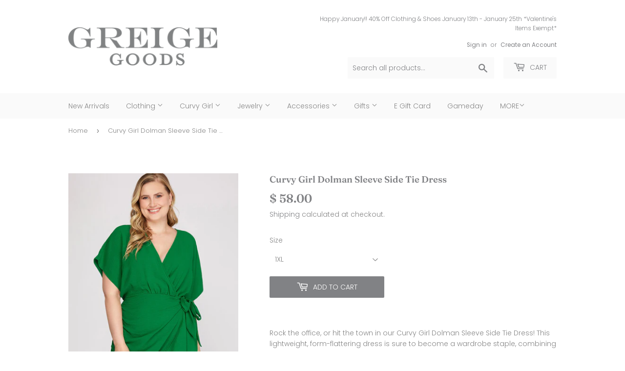

--- FILE ---
content_type: text/html; charset=utf-8
request_url: https://www.shopgreigegoods.com/products/curvy-girl-dolman-sleeve-side-tie-dress
body_size: 24534
content:
<!doctype html>
<html class="no-touch no-js">
<head>
<!-- Start of Booster Apps Seo-0.1-->
<title>Curvy Girl Dolman Sleeve Side Tie Dress | Greige Goods</title><meta name="description" content="Rock the office, or hit the town in our Curvy Girl Dolman Sleeve Side Tie Dress! This lightweight, form-flattering dress is sure to become a wardrobe staple, combining day-to-night versatility with easy-breezy comfort. Makes lifesyle changes a cin..." /><script type="application/ld+json">
  {
    "@context": "https://schema.org",
    "@type": "Organization",
    "name": "Greige Goods",
    "url": "https://greigegoods.myshopify.com",
    "description": "Home goods, clothing, gifts, trendy, stylish, boutique, fashion, fashionable, unique, affordable, giftable, tops, blouses, one of a kind, cute, jeans, pants, shorts, gifts for her, gifts for him, gameday wear, accessories, jewelry, hats, home decor, gift, beauty, perfume, tank tops, formal wear, formal dress, dresses","image": "https://www.shopgreigegoods.com/cdn/shop/t/7/assets/logo.png?v=123004900360828616211549567438",
      "logo": "https://www.shopgreigegoods.com/cdn/shop/t/7/assets/logo.png?v=123004900360828616211549567438","sameAs": ["https://facebook.com/greigegoods", "https://instagram.com/greige_stillwater"]
  }
</script>

<script type="application/ld+json">
  {
    "@context": "https://schema.org",
    "@type": "WebSite",
    "name": "Greige Goods",
    "url": "https://greigegoods.myshopify.com",
    "potentialAction": {
      "@type": "SearchAction",
      "query-input": "required name=query",
      "target": "https://greigegoods.myshopify.com/search?q={query}"
    }
  }
</script><script type="application/ld+json">
  {
    "@context": "https://schema.org",
    "@type": "Product",
    "name": "Curvy Girl Dolman Sleeve Side Tie Dress",
    "brand": {"@type": "Brand","name": "CloudWalk"},
    "sku": "",
    "mpn": "53495024",
    "description": "Rock the office, or hit the town in our Curvy Girl Dolman Sleeve Side Tie Dress! This lightweight, form-flattering dress is sure to become a wardrobe staple, combining day-to-night versatility with easy-breezy comfort. Makes lifesyle changes a cinch! Get the look you love in our curve-hugging legend!\n\nColor: Green\nStyle #: SS-PSY3622\nFabric: 100% Polyester\n",
    "url": "https://greigegoods.myshopify.com/products/curvy-girl-dolman-sleeve-side-tie-dress","image": "https://www.shopgreigegoods.com/cdn/shop/files/18758650_9b63455f-a1cd-44ff-9116-7cfc364c5608_1334x.jpg?v=1685559382","itemCondition": "https://schema.org/NewCondition",
    "offers": [{
          "@type": "Offer","price": "58.00","priceCurrency": "USD",
          "itemCondition": "https://schema.org/NewCondition",
          "url": "https://greigegoods.myshopify.com/products/curvy-girl-dolman-sleeve-side-tie-dress?variant=44102053462256",
          "sku": "",
          "mpn": "52577520",
          "availability" : "https://schema.org/OutOfStock",
          "priceValidUntil": "2026-02-17","gtin14": "52577520"},{
          "@type": "Offer","price": "58.00","priceCurrency": "USD",
          "itemCondition": "https://schema.org/NewCondition",
          "url": "https://greigegoods.myshopify.com/products/curvy-girl-dolman-sleeve-side-tie-dress?variant=44102053495024",
          "sku": "",
          "mpn": "53495024",
          "availability" : "https://schema.org/InStock",
          "priceValidUntil": "2026-02-17","gtin14": "53495024"},{
          "@type": "Offer","price": "58.00","priceCurrency": "USD",
          "itemCondition": "https://schema.org/NewCondition",
          "url": "https://greigegoods.myshopify.com/products/curvy-girl-dolman-sleeve-side-tie-dress?variant=44102053527792",
          "sku": "",
          "mpn": "53527792",
          "availability" : "https://schema.org/OutOfStock",
          "priceValidUntil": "2026-02-17","gtin14": "53527792"}]}
</script>
<!-- end of Booster Apps SEO -->

  <script>(function(H){H.className=H.className.replace(/\bno-js\b/,'js')})(document.documentElement)</script>
  <!-- Basic page needs ================================================== -->
  <meta charset="utf-8">
  <meta http-equiv="X-UA-Compatible" content="IE=edge,chrome=1">

  

  <!-- Title and description ================================================== -->
  

  

  <!-- Product meta ================================================== -->
  <!-- /snippets/social-meta-tags.liquid -->




<meta property="og:site_name" content="Greige Goods">
<meta property="og:url" content="https://greigegoods.myshopify.com/products/curvy-girl-dolman-sleeve-side-tie-dress">
<meta property="og:title" content="Curvy Girl Dolman Sleeve Side Tie Dress">
<meta property="og:type" content="product">
<meta property="og:description" content="Rock the office, or hit the town in our Curvy Girl Dolman Sleeve Side Tie Dress! This lightweight, form-flattering dress is sure to become a wardrobe staple, combining day-to-night versatility with easy-breezy comfort. Makes lifesyle changes a cinch! Get the look you love in our curve-hugging legend! Color: Green Style">

  <meta property="og:price:amount" content="58.00">
  <meta property="og:price:currency" content="USD">

<meta property="og:image" content="http://www.shopgreigegoods.com/cdn/shop/files/18758650_9b63455f-a1cd-44ff-9116-7cfc364c5608_1200x1200.jpg?v=1685559382"><meta property="og:image" content="http://www.shopgreigegoods.com/cdn/shop/files/18758650_b9e433b6-4824-4ec8-834d-c5369ced5d20_1200x1200.jpg?v=1685559382"><meta property="og:image" content="http://www.shopgreigegoods.com/cdn/shop/files/18758650_40a3d643-8af3-4cb6-bf8d-1a6a2712997e_1200x1200.jpg?v=1685559382">
<meta property="og:image:secure_url" content="https://www.shopgreigegoods.com/cdn/shop/files/18758650_9b63455f-a1cd-44ff-9116-7cfc364c5608_1200x1200.jpg?v=1685559382"><meta property="og:image:secure_url" content="https://www.shopgreigegoods.com/cdn/shop/files/18758650_b9e433b6-4824-4ec8-834d-c5369ced5d20_1200x1200.jpg?v=1685559382"><meta property="og:image:secure_url" content="https://www.shopgreigegoods.com/cdn/shop/files/18758650_40a3d643-8af3-4cb6-bf8d-1a6a2712997e_1200x1200.jpg?v=1685559382">


<meta name="twitter:card" content="summary_large_image">
<meta name="twitter:title" content="Curvy Girl Dolman Sleeve Side Tie Dress">
<meta name="twitter:description" content="Rock the office, or hit the town in our Curvy Girl Dolman Sleeve Side Tie Dress! This lightweight, form-flattering dress is sure to become a wardrobe staple, combining day-to-night versatility with easy-breezy comfort. Makes lifesyle changes a cinch! Get the look you love in our curve-hugging legend! Color: Green Style">


  <!-- Helpers ================================================== -->
  <link rel="canonical" href="https://greigegoods.myshopify.com/products/curvy-girl-dolman-sleeve-side-tie-dress">
  <meta name="viewport" content="width=device-width,initial-scale=1">

  <!-- CSS ================================================== -->
  <link href="//www.shopgreigegoods.com/cdn/shop/t/7/assets/theme.scss.css?v=47657146668159118381768322597" rel="stylesheet" type="text/css" media="all" />

  <!-- Header hook for plugins ================================================== -->
  <script>window.performance && window.performance.mark && window.performance.mark('shopify.content_for_header.start');</script><meta name="google-site-verification" content="lBHHm42xzBZtHrQz1-iPuagdtOADR0SiEulYaF7OH2g">
<meta name="facebook-domain-verification" content="idv4x3tu5xmnwf1l61c6tomm39cf7k">
<meta id="shopify-digital-wallet" name="shopify-digital-wallet" content="/10645906/digital_wallets/dialog">
<meta name="shopify-checkout-api-token" content="55a64e1d24b7b43e2556fa8cceaad0e9">
<meta id="in-context-paypal-metadata" data-shop-id="10645906" data-venmo-supported="false" data-environment="production" data-locale="en_US" data-paypal-v4="true" data-currency="USD">
<link rel="alternate" type="application/json+oembed" href="https://greigegoods.myshopify.com/products/curvy-girl-dolman-sleeve-side-tie-dress.oembed">
<script async="async" src="/checkouts/internal/preloads.js?locale=en-US"></script>
<link rel="preconnect" href="https://shop.app" crossorigin="anonymous">
<script async="async" src="https://shop.app/checkouts/internal/preloads.js?locale=en-US&shop_id=10645906" crossorigin="anonymous"></script>
<script id="apple-pay-shop-capabilities" type="application/json">{"shopId":10645906,"countryCode":"US","currencyCode":"USD","merchantCapabilities":["supports3DS"],"merchantId":"gid:\/\/shopify\/Shop\/10645906","merchantName":"Greige Goods","requiredBillingContactFields":["postalAddress","email","phone"],"requiredShippingContactFields":["postalAddress","email","phone"],"shippingType":"shipping","supportedNetworks":["visa","masterCard","amex","discover","elo","jcb"],"total":{"type":"pending","label":"Greige Goods","amount":"1.00"},"shopifyPaymentsEnabled":true,"supportsSubscriptions":true}</script>
<script id="shopify-features" type="application/json">{"accessToken":"55a64e1d24b7b43e2556fa8cceaad0e9","betas":["rich-media-storefront-analytics"],"domain":"www.shopgreigegoods.com","predictiveSearch":true,"shopId":10645906,"locale":"en"}</script>
<script>var Shopify = Shopify || {};
Shopify.shop = "greigegoods.myshopify.com";
Shopify.locale = "en";
Shopify.currency = {"active":"USD","rate":"1.0"};
Shopify.country = "US";
Shopify.theme = {"name":"Supply","id":37826429002,"schema_name":"Supply","schema_version":"8.0.2","theme_store_id":679,"role":"main"};
Shopify.theme.handle = "null";
Shopify.theme.style = {"id":null,"handle":null};
Shopify.cdnHost = "www.shopgreigegoods.com/cdn";
Shopify.routes = Shopify.routes || {};
Shopify.routes.root = "/";</script>
<script type="module">!function(o){(o.Shopify=o.Shopify||{}).modules=!0}(window);</script>
<script>!function(o){function n(){var o=[];function n(){o.push(Array.prototype.slice.apply(arguments))}return n.q=o,n}var t=o.Shopify=o.Shopify||{};t.loadFeatures=n(),t.autoloadFeatures=n()}(window);</script>
<script>
  window.ShopifyPay = window.ShopifyPay || {};
  window.ShopifyPay.apiHost = "shop.app\/pay";
  window.ShopifyPay.redirectState = null;
</script>
<script id="shop-js-analytics" type="application/json">{"pageType":"product"}</script>
<script defer="defer" async type="module" src="//www.shopgreigegoods.com/cdn/shopifycloud/shop-js/modules/v2/client.init-shop-cart-sync_C5BV16lS.en.esm.js"></script>
<script defer="defer" async type="module" src="//www.shopgreigegoods.com/cdn/shopifycloud/shop-js/modules/v2/chunk.common_CygWptCX.esm.js"></script>
<script type="module">
  await import("//www.shopgreigegoods.com/cdn/shopifycloud/shop-js/modules/v2/client.init-shop-cart-sync_C5BV16lS.en.esm.js");
await import("//www.shopgreigegoods.com/cdn/shopifycloud/shop-js/modules/v2/chunk.common_CygWptCX.esm.js");

  window.Shopify.SignInWithShop?.initShopCartSync?.({"fedCMEnabled":true,"windoidEnabled":true});

</script>
<script>
  window.Shopify = window.Shopify || {};
  if (!window.Shopify.featureAssets) window.Shopify.featureAssets = {};
  window.Shopify.featureAssets['shop-js'] = {"shop-cart-sync":["modules/v2/client.shop-cart-sync_ZFArdW7E.en.esm.js","modules/v2/chunk.common_CygWptCX.esm.js"],"init-fed-cm":["modules/v2/client.init-fed-cm_CmiC4vf6.en.esm.js","modules/v2/chunk.common_CygWptCX.esm.js"],"shop-button":["modules/v2/client.shop-button_tlx5R9nI.en.esm.js","modules/v2/chunk.common_CygWptCX.esm.js"],"shop-cash-offers":["modules/v2/client.shop-cash-offers_DOA2yAJr.en.esm.js","modules/v2/chunk.common_CygWptCX.esm.js","modules/v2/chunk.modal_D71HUcav.esm.js"],"init-windoid":["modules/v2/client.init-windoid_sURxWdc1.en.esm.js","modules/v2/chunk.common_CygWptCX.esm.js"],"shop-toast-manager":["modules/v2/client.shop-toast-manager_ClPi3nE9.en.esm.js","modules/v2/chunk.common_CygWptCX.esm.js"],"init-shop-email-lookup-coordinator":["modules/v2/client.init-shop-email-lookup-coordinator_B8hsDcYM.en.esm.js","modules/v2/chunk.common_CygWptCX.esm.js"],"init-shop-cart-sync":["modules/v2/client.init-shop-cart-sync_C5BV16lS.en.esm.js","modules/v2/chunk.common_CygWptCX.esm.js"],"avatar":["modules/v2/client.avatar_BTnouDA3.en.esm.js"],"pay-button":["modules/v2/client.pay-button_FdsNuTd3.en.esm.js","modules/v2/chunk.common_CygWptCX.esm.js"],"init-customer-accounts":["modules/v2/client.init-customer-accounts_DxDtT_ad.en.esm.js","modules/v2/client.shop-login-button_C5VAVYt1.en.esm.js","modules/v2/chunk.common_CygWptCX.esm.js","modules/v2/chunk.modal_D71HUcav.esm.js"],"init-shop-for-new-customer-accounts":["modules/v2/client.init-shop-for-new-customer-accounts_ChsxoAhi.en.esm.js","modules/v2/client.shop-login-button_C5VAVYt1.en.esm.js","modules/v2/chunk.common_CygWptCX.esm.js","modules/v2/chunk.modal_D71HUcav.esm.js"],"shop-login-button":["modules/v2/client.shop-login-button_C5VAVYt1.en.esm.js","modules/v2/chunk.common_CygWptCX.esm.js","modules/v2/chunk.modal_D71HUcav.esm.js"],"init-customer-accounts-sign-up":["modules/v2/client.init-customer-accounts-sign-up_CPSyQ0Tj.en.esm.js","modules/v2/client.shop-login-button_C5VAVYt1.en.esm.js","modules/v2/chunk.common_CygWptCX.esm.js","modules/v2/chunk.modal_D71HUcav.esm.js"],"shop-follow-button":["modules/v2/client.shop-follow-button_Cva4Ekp9.en.esm.js","modules/v2/chunk.common_CygWptCX.esm.js","modules/v2/chunk.modal_D71HUcav.esm.js"],"checkout-modal":["modules/v2/client.checkout-modal_BPM8l0SH.en.esm.js","modules/v2/chunk.common_CygWptCX.esm.js","modules/v2/chunk.modal_D71HUcav.esm.js"],"lead-capture":["modules/v2/client.lead-capture_Bi8yE_yS.en.esm.js","modules/v2/chunk.common_CygWptCX.esm.js","modules/v2/chunk.modal_D71HUcav.esm.js"],"shop-login":["modules/v2/client.shop-login_D6lNrXab.en.esm.js","modules/v2/chunk.common_CygWptCX.esm.js","modules/v2/chunk.modal_D71HUcav.esm.js"],"payment-terms":["modules/v2/client.payment-terms_CZxnsJam.en.esm.js","modules/v2/chunk.common_CygWptCX.esm.js","modules/v2/chunk.modal_D71HUcav.esm.js"]};
</script>
<script>(function() {
  var isLoaded = false;
  function asyncLoad() {
    if (isLoaded) return;
    isLoaded = true;
    var urls = ["https:\/\/chimpstatic.com\/mcjs-connected\/js\/users\/e4fffe6ec413d23739fe49476\/79d46fb557b3358e7a53dd958.js?shop=greigegoods.myshopify.com","https:\/\/instafeed.nfcube.com\/cdn\/beeeb1c33fb03c64d253e26c467d1581.js?shop=greigegoods.myshopify.com","https:\/\/us1-search.doofinder.com\/5\/script\/76592ad6e3ee76c607ecc9ad1ec97cdc.js?shop=greigegoods.myshopify.com","https:\/\/cdn.hextom.com\/js\/ultimatesalesboost.js?shop=greigegoods.myshopify.com","https:\/\/cdn.hextom.com\/js\/quickannouncementbar.js?shop=greigegoods.myshopify.com"];
    for (var i = 0; i < urls.length; i++) {
      var s = document.createElement('script');
      s.type = 'text/javascript';
      s.async = true;
      s.src = urls[i];
      var x = document.getElementsByTagName('script')[0];
      x.parentNode.insertBefore(s, x);
    }
  };
  if(window.attachEvent) {
    window.attachEvent('onload', asyncLoad);
  } else {
    window.addEventListener('load', asyncLoad, false);
  }
})();</script>
<script id="__st">var __st={"a":10645906,"offset":-21600,"reqid":"7f447310-f91a-4b28-8a53-ca49dfa34ad0-1768740022","pageurl":"www.shopgreigegoods.com\/products\/curvy-girl-dolman-sleeve-side-tie-dress","u":"092f57f8ca24","p":"product","rtyp":"product","rid":8276626538736};</script>
<script>window.ShopifyPaypalV4VisibilityTracking = true;</script>
<script id="captcha-bootstrap">!function(){'use strict';const t='contact',e='account',n='new_comment',o=[[t,t],['blogs',n],['comments',n],[t,'customer']],c=[[e,'customer_login'],[e,'guest_login'],[e,'recover_customer_password'],[e,'create_customer']],r=t=>t.map((([t,e])=>`form[action*='/${t}']:not([data-nocaptcha='true']) input[name='form_type'][value='${e}']`)).join(','),a=t=>()=>t?[...document.querySelectorAll(t)].map((t=>t.form)):[];function s(){const t=[...o],e=r(t);return a(e)}const i='password',u='form_key',d=['recaptcha-v3-token','g-recaptcha-response','h-captcha-response',i],f=()=>{try{return window.sessionStorage}catch{return}},m='__shopify_v',_=t=>t.elements[u];function p(t,e,n=!1){try{const o=window.sessionStorage,c=JSON.parse(o.getItem(e)),{data:r}=function(t){const{data:e,action:n}=t;return t[m]||n?{data:e,action:n}:{data:t,action:n}}(c);for(const[e,n]of Object.entries(r))t.elements[e]&&(t.elements[e].value=n);n&&o.removeItem(e)}catch(o){console.error('form repopulation failed',{error:o})}}const l='form_type',E='cptcha';function T(t){t.dataset[E]=!0}const w=window,h=w.document,L='Shopify',v='ce_forms',y='captcha';let A=!1;((t,e)=>{const n=(g='f06e6c50-85a8-45c8-87d0-21a2b65856fe',I='https://cdn.shopify.com/shopifycloud/storefront-forms-hcaptcha/ce_storefront_forms_captcha_hcaptcha.v1.5.2.iife.js',D={infoText:'Protected by hCaptcha',privacyText:'Privacy',termsText:'Terms'},(t,e,n)=>{const o=w[L][v],c=o.bindForm;if(c)return c(t,g,e,D).then(n);var r;o.q.push([[t,g,e,D],n]),r=I,A||(h.body.append(Object.assign(h.createElement('script'),{id:'captcha-provider',async:!0,src:r})),A=!0)});var g,I,D;w[L]=w[L]||{},w[L][v]=w[L][v]||{},w[L][v].q=[],w[L][y]=w[L][y]||{},w[L][y].protect=function(t,e){n(t,void 0,e),T(t)},Object.freeze(w[L][y]),function(t,e,n,w,h,L){const[v,y,A,g]=function(t,e,n){const i=e?o:[],u=t?c:[],d=[...i,...u],f=r(d),m=r(i),_=r(d.filter((([t,e])=>n.includes(e))));return[a(f),a(m),a(_),s()]}(w,h,L),I=t=>{const e=t.target;return e instanceof HTMLFormElement?e:e&&e.form},D=t=>v().includes(t);t.addEventListener('submit',(t=>{const e=I(t);if(!e)return;const n=D(e)&&!e.dataset.hcaptchaBound&&!e.dataset.recaptchaBound,o=_(e),c=g().includes(e)&&(!o||!o.value);(n||c)&&t.preventDefault(),c&&!n&&(function(t){try{if(!f())return;!function(t){const e=f();if(!e)return;const n=_(t);if(!n)return;const o=n.value;o&&e.removeItem(o)}(t);const e=Array.from(Array(32),(()=>Math.random().toString(36)[2])).join('');!function(t,e){_(t)||t.append(Object.assign(document.createElement('input'),{type:'hidden',name:u})),t.elements[u].value=e}(t,e),function(t,e){const n=f();if(!n)return;const o=[...t.querySelectorAll(`input[type='${i}']`)].map((({name:t})=>t)),c=[...d,...o],r={};for(const[a,s]of new FormData(t).entries())c.includes(a)||(r[a]=s);n.setItem(e,JSON.stringify({[m]:1,action:t.action,data:r}))}(t,e)}catch(e){console.error('failed to persist form',e)}}(e),e.submit())}));const S=(t,e)=>{t&&!t.dataset[E]&&(n(t,e.some((e=>e===t))),T(t))};for(const o of['focusin','change'])t.addEventListener(o,(t=>{const e=I(t);D(e)&&S(e,y())}));const B=e.get('form_key'),M=e.get(l),P=B&&M;t.addEventListener('DOMContentLoaded',(()=>{const t=y();if(P)for(const e of t)e.elements[l].value===M&&p(e,B);[...new Set([...A(),...v().filter((t=>'true'===t.dataset.shopifyCaptcha))])].forEach((e=>S(e,t)))}))}(h,new URLSearchParams(w.location.search),n,t,e,['guest_login'])})(!0,!0)}();</script>
<script integrity="sha256-4kQ18oKyAcykRKYeNunJcIwy7WH5gtpwJnB7kiuLZ1E=" data-source-attribution="shopify.loadfeatures" defer="defer" src="//www.shopgreigegoods.com/cdn/shopifycloud/storefront/assets/storefront/load_feature-a0a9edcb.js" crossorigin="anonymous"></script>
<script crossorigin="anonymous" defer="defer" src="//www.shopgreigegoods.com/cdn/shopifycloud/storefront/assets/shopify_pay/storefront-65b4c6d7.js?v=20250812"></script>
<script data-source-attribution="shopify.dynamic_checkout.dynamic.init">var Shopify=Shopify||{};Shopify.PaymentButton=Shopify.PaymentButton||{isStorefrontPortableWallets:!0,init:function(){window.Shopify.PaymentButton.init=function(){};var t=document.createElement("script");t.src="https://www.shopgreigegoods.com/cdn/shopifycloud/portable-wallets/latest/portable-wallets.en.js",t.type="module",document.head.appendChild(t)}};
</script>
<script data-source-attribution="shopify.dynamic_checkout.buyer_consent">
  function portableWalletsHideBuyerConsent(e){var t=document.getElementById("shopify-buyer-consent"),n=document.getElementById("shopify-subscription-policy-button");t&&n&&(t.classList.add("hidden"),t.setAttribute("aria-hidden","true"),n.removeEventListener("click",e))}function portableWalletsShowBuyerConsent(e){var t=document.getElementById("shopify-buyer-consent"),n=document.getElementById("shopify-subscription-policy-button");t&&n&&(t.classList.remove("hidden"),t.removeAttribute("aria-hidden"),n.addEventListener("click",e))}window.Shopify?.PaymentButton&&(window.Shopify.PaymentButton.hideBuyerConsent=portableWalletsHideBuyerConsent,window.Shopify.PaymentButton.showBuyerConsent=portableWalletsShowBuyerConsent);
</script>
<script data-source-attribution="shopify.dynamic_checkout.cart.bootstrap">document.addEventListener("DOMContentLoaded",(function(){function t(){return document.querySelector("shopify-accelerated-checkout-cart, shopify-accelerated-checkout")}if(t())Shopify.PaymentButton.init();else{new MutationObserver((function(e,n){t()&&(Shopify.PaymentButton.init(),n.disconnect())})).observe(document.body,{childList:!0,subtree:!0})}}));
</script>
<script id='scb4127' type='text/javascript' async='' src='https://www.shopgreigegoods.com/cdn/shopifycloud/privacy-banner/storefront-banner.js'></script><link id="shopify-accelerated-checkout-styles" rel="stylesheet" media="screen" href="https://www.shopgreigegoods.com/cdn/shopifycloud/portable-wallets/latest/accelerated-checkout-backwards-compat.css" crossorigin="anonymous">
<style id="shopify-accelerated-checkout-cart">
        #shopify-buyer-consent {
  margin-top: 1em;
  display: inline-block;
  width: 100%;
}

#shopify-buyer-consent.hidden {
  display: none;
}

#shopify-subscription-policy-button {
  background: none;
  border: none;
  padding: 0;
  text-decoration: underline;
  font-size: inherit;
  cursor: pointer;
}

#shopify-subscription-policy-button::before {
  box-shadow: none;
}

      </style>

<script>window.performance && window.performance.mark && window.performance.mark('shopify.content_for_header.end');</script>

  
  

  <script src="//www.shopgreigegoods.com/cdn/shop/t/7/assets/jquery-2.2.3.min.js?v=58211863146907186831549567438" type="text/javascript"></script>

  <script src="//www.shopgreigegoods.com/cdn/shop/t/7/assets/lazysizes.min.js?v=8147953233334221341549567438" async="async"></script>
  <script src="//www.shopgreigegoods.com/cdn/shop/t/7/assets/vendor.js?v=106177282645720727331549567439" defer="defer"></script>
  <script src="//www.shopgreigegoods.com/cdn/shop/t/7/assets/theme.js?v=89099465540171999791549604643" defer="defer"></script>


<link href="https://monorail-edge.shopifysvc.com" rel="dns-prefetch">
<script>(function(){if ("sendBeacon" in navigator && "performance" in window) {try {var session_token_from_headers = performance.getEntriesByType('navigation')[0].serverTiming.find(x => x.name == '_s').description;} catch {var session_token_from_headers = undefined;}var session_cookie_matches = document.cookie.match(/_shopify_s=([^;]*)/);var session_token_from_cookie = session_cookie_matches && session_cookie_matches.length === 2 ? session_cookie_matches[1] : "";var session_token = session_token_from_headers || session_token_from_cookie || "";function handle_abandonment_event(e) {var entries = performance.getEntries().filter(function(entry) {return /monorail-edge.shopifysvc.com/.test(entry.name);});if (!window.abandonment_tracked && entries.length === 0) {window.abandonment_tracked = true;var currentMs = Date.now();var navigation_start = performance.timing.navigationStart;var payload = {shop_id: 10645906,url: window.location.href,navigation_start,duration: currentMs - navigation_start,session_token,page_type: "product"};window.navigator.sendBeacon("https://monorail-edge.shopifysvc.com/v1/produce", JSON.stringify({schema_id: "online_store_buyer_site_abandonment/1.1",payload: payload,metadata: {event_created_at_ms: currentMs,event_sent_at_ms: currentMs}}));}}window.addEventListener('pagehide', handle_abandonment_event);}}());</script>
<script id="web-pixels-manager-setup">(function e(e,d,r,n,o){if(void 0===o&&(o={}),!Boolean(null===(a=null===(i=window.Shopify)||void 0===i?void 0:i.analytics)||void 0===a?void 0:a.replayQueue)){var i,a;window.Shopify=window.Shopify||{};var t=window.Shopify;t.analytics=t.analytics||{};var s=t.analytics;s.replayQueue=[],s.publish=function(e,d,r){return s.replayQueue.push([e,d,r]),!0};try{self.performance.mark("wpm:start")}catch(e){}var l=function(){var e={modern:/Edge?\/(1{2}[4-9]|1[2-9]\d|[2-9]\d{2}|\d{4,})\.\d+(\.\d+|)|Firefox\/(1{2}[4-9]|1[2-9]\d|[2-9]\d{2}|\d{4,})\.\d+(\.\d+|)|Chrom(ium|e)\/(9{2}|\d{3,})\.\d+(\.\d+|)|(Maci|X1{2}).+ Version\/(15\.\d+|(1[6-9]|[2-9]\d|\d{3,})\.\d+)([,.]\d+|)( \(\w+\)|)( Mobile\/\w+|) Safari\/|Chrome.+OPR\/(9{2}|\d{3,})\.\d+\.\d+|(CPU[ +]OS|iPhone[ +]OS|CPU[ +]iPhone|CPU IPhone OS|CPU iPad OS)[ +]+(15[._]\d+|(1[6-9]|[2-9]\d|\d{3,})[._]\d+)([._]\d+|)|Android:?[ /-](13[3-9]|1[4-9]\d|[2-9]\d{2}|\d{4,})(\.\d+|)(\.\d+|)|Android.+Firefox\/(13[5-9]|1[4-9]\d|[2-9]\d{2}|\d{4,})\.\d+(\.\d+|)|Android.+Chrom(ium|e)\/(13[3-9]|1[4-9]\d|[2-9]\d{2}|\d{4,})\.\d+(\.\d+|)|SamsungBrowser\/([2-9]\d|\d{3,})\.\d+/,legacy:/Edge?\/(1[6-9]|[2-9]\d|\d{3,})\.\d+(\.\d+|)|Firefox\/(5[4-9]|[6-9]\d|\d{3,})\.\d+(\.\d+|)|Chrom(ium|e)\/(5[1-9]|[6-9]\d|\d{3,})\.\d+(\.\d+|)([\d.]+$|.*Safari\/(?![\d.]+ Edge\/[\d.]+$))|(Maci|X1{2}).+ Version\/(10\.\d+|(1[1-9]|[2-9]\d|\d{3,})\.\d+)([,.]\d+|)( \(\w+\)|)( Mobile\/\w+|) Safari\/|Chrome.+OPR\/(3[89]|[4-9]\d|\d{3,})\.\d+\.\d+|(CPU[ +]OS|iPhone[ +]OS|CPU[ +]iPhone|CPU IPhone OS|CPU iPad OS)[ +]+(10[._]\d+|(1[1-9]|[2-9]\d|\d{3,})[._]\d+)([._]\d+|)|Android:?[ /-](13[3-9]|1[4-9]\d|[2-9]\d{2}|\d{4,})(\.\d+|)(\.\d+|)|Mobile Safari.+OPR\/([89]\d|\d{3,})\.\d+\.\d+|Android.+Firefox\/(13[5-9]|1[4-9]\d|[2-9]\d{2}|\d{4,})\.\d+(\.\d+|)|Android.+Chrom(ium|e)\/(13[3-9]|1[4-9]\d|[2-9]\d{2}|\d{4,})\.\d+(\.\d+|)|Android.+(UC? ?Browser|UCWEB|U3)[ /]?(15\.([5-9]|\d{2,})|(1[6-9]|[2-9]\d|\d{3,})\.\d+)\.\d+|SamsungBrowser\/(5\.\d+|([6-9]|\d{2,})\.\d+)|Android.+MQ{2}Browser\/(14(\.(9|\d{2,})|)|(1[5-9]|[2-9]\d|\d{3,})(\.\d+|))(\.\d+|)|K[Aa][Ii]OS\/(3\.\d+|([4-9]|\d{2,})\.\d+)(\.\d+|)/},d=e.modern,r=e.legacy,n=navigator.userAgent;return n.match(d)?"modern":n.match(r)?"legacy":"unknown"}(),u="modern"===l?"modern":"legacy",c=(null!=n?n:{modern:"",legacy:""})[u],f=function(e){return[e.baseUrl,"/wpm","/b",e.hashVersion,"modern"===e.buildTarget?"m":"l",".js"].join("")}({baseUrl:d,hashVersion:r,buildTarget:u}),m=function(e){var d=e.version,r=e.bundleTarget,n=e.surface,o=e.pageUrl,i=e.monorailEndpoint;return{emit:function(e){var a=e.status,t=e.errorMsg,s=(new Date).getTime(),l=JSON.stringify({metadata:{event_sent_at_ms:s},events:[{schema_id:"web_pixels_manager_load/3.1",payload:{version:d,bundle_target:r,page_url:o,status:a,surface:n,error_msg:t},metadata:{event_created_at_ms:s}}]});if(!i)return console&&console.warn&&console.warn("[Web Pixels Manager] No Monorail endpoint provided, skipping logging."),!1;try{return self.navigator.sendBeacon.bind(self.navigator)(i,l)}catch(e){}var u=new XMLHttpRequest;try{return u.open("POST",i,!0),u.setRequestHeader("Content-Type","text/plain"),u.send(l),!0}catch(e){return console&&console.warn&&console.warn("[Web Pixels Manager] Got an unhandled error while logging to Monorail."),!1}}}}({version:r,bundleTarget:l,surface:e.surface,pageUrl:self.location.href,monorailEndpoint:e.monorailEndpoint});try{o.browserTarget=l,function(e){var d=e.src,r=e.async,n=void 0===r||r,o=e.onload,i=e.onerror,a=e.sri,t=e.scriptDataAttributes,s=void 0===t?{}:t,l=document.createElement("script"),u=document.querySelector("head"),c=document.querySelector("body");if(l.async=n,l.src=d,a&&(l.integrity=a,l.crossOrigin="anonymous"),s)for(var f in s)if(Object.prototype.hasOwnProperty.call(s,f))try{l.dataset[f]=s[f]}catch(e){}if(o&&l.addEventListener("load",o),i&&l.addEventListener("error",i),u)u.appendChild(l);else{if(!c)throw new Error("Did not find a head or body element to append the script");c.appendChild(l)}}({src:f,async:!0,onload:function(){if(!function(){var e,d;return Boolean(null===(d=null===(e=window.Shopify)||void 0===e?void 0:e.analytics)||void 0===d?void 0:d.initialized)}()){var d=window.webPixelsManager.init(e)||void 0;if(d){var r=window.Shopify.analytics;r.replayQueue.forEach((function(e){var r=e[0],n=e[1],o=e[2];d.publishCustomEvent(r,n,o)})),r.replayQueue=[],r.publish=d.publishCustomEvent,r.visitor=d.visitor,r.initialized=!0}}},onerror:function(){return m.emit({status:"failed",errorMsg:"".concat(f," has failed to load")})},sri:function(e){var d=/^sha384-[A-Za-z0-9+/=]+$/;return"string"==typeof e&&d.test(e)}(c)?c:"",scriptDataAttributes:o}),m.emit({status:"loading"})}catch(e){m.emit({status:"failed",errorMsg:(null==e?void 0:e.message)||"Unknown error"})}}})({shopId: 10645906,storefrontBaseUrl: "https://greigegoods.myshopify.com",extensionsBaseUrl: "https://extensions.shopifycdn.com/cdn/shopifycloud/web-pixels-manager",monorailEndpoint: "https://monorail-edge.shopifysvc.com/unstable/produce_batch",surface: "storefront-renderer",enabledBetaFlags: ["2dca8a86"],webPixelsConfigList: [{"id":"461373680","configuration":"{\"config\":\"{\\\"pixel_id\\\":\\\"G-JVFXH8W203\\\",\\\"target_country\\\":\\\"US\\\",\\\"gtag_events\\\":[{\\\"type\\\":\\\"search\\\",\\\"action_label\\\":\\\"G-JVFXH8W203\\\"},{\\\"type\\\":\\\"begin_checkout\\\",\\\"action_label\\\":\\\"G-JVFXH8W203\\\"},{\\\"type\\\":\\\"view_item\\\",\\\"action_label\\\":[\\\"G-JVFXH8W203\\\",\\\"MC-2CDY2YBGYL\\\"]},{\\\"type\\\":\\\"purchase\\\",\\\"action_label\\\":[\\\"G-JVFXH8W203\\\",\\\"MC-2CDY2YBGYL\\\"]},{\\\"type\\\":\\\"page_view\\\",\\\"action_label\\\":[\\\"G-JVFXH8W203\\\",\\\"MC-2CDY2YBGYL\\\"]},{\\\"type\\\":\\\"add_payment_info\\\",\\\"action_label\\\":\\\"G-JVFXH8W203\\\"},{\\\"type\\\":\\\"add_to_cart\\\",\\\"action_label\\\":\\\"G-JVFXH8W203\\\"}],\\\"enable_monitoring_mode\\\":false}\"}","eventPayloadVersion":"v1","runtimeContext":"OPEN","scriptVersion":"b2a88bafab3e21179ed38636efcd8a93","type":"APP","apiClientId":1780363,"privacyPurposes":[],"dataSharingAdjustments":{"protectedCustomerApprovalScopes":["read_customer_address","read_customer_email","read_customer_name","read_customer_personal_data","read_customer_phone"]}},{"id":"401539312","configuration":"{\"pixel_id\":\"482282011438569\",\"pixel_type\":\"facebook_pixel\",\"metaapp_system_user_token\":\"-\"}","eventPayloadVersion":"v1","runtimeContext":"OPEN","scriptVersion":"ca16bc87fe92b6042fbaa3acc2fbdaa6","type":"APP","apiClientId":2329312,"privacyPurposes":["ANALYTICS","MARKETING","SALE_OF_DATA"],"dataSharingAdjustments":{"protectedCustomerApprovalScopes":["read_customer_address","read_customer_email","read_customer_name","read_customer_personal_data","read_customer_phone"]}},{"id":"76906736","configuration":"{\"tagID\":\"2612425481769\"}","eventPayloadVersion":"v1","runtimeContext":"STRICT","scriptVersion":"18031546ee651571ed29edbe71a3550b","type":"APP","apiClientId":3009811,"privacyPurposes":["ANALYTICS","MARKETING","SALE_OF_DATA"],"dataSharingAdjustments":{"protectedCustomerApprovalScopes":["read_customer_address","read_customer_email","read_customer_name","read_customer_personal_data","read_customer_phone"]}},{"id":"72679664","eventPayloadVersion":"v1","runtimeContext":"LAX","scriptVersion":"1","type":"CUSTOM","privacyPurposes":["MARKETING"],"name":"Meta pixel (migrated)"},{"id":"94732528","eventPayloadVersion":"v1","runtimeContext":"LAX","scriptVersion":"1","type":"CUSTOM","privacyPurposes":["ANALYTICS"],"name":"Google Analytics tag (migrated)"},{"id":"shopify-app-pixel","configuration":"{}","eventPayloadVersion":"v1","runtimeContext":"STRICT","scriptVersion":"0450","apiClientId":"shopify-pixel","type":"APP","privacyPurposes":["ANALYTICS","MARKETING"]},{"id":"shopify-custom-pixel","eventPayloadVersion":"v1","runtimeContext":"LAX","scriptVersion":"0450","apiClientId":"shopify-pixel","type":"CUSTOM","privacyPurposes":["ANALYTICS","MARKETING"]}],isMerchantRequest: false,initData: {"shop":{"name":"Greige Goods","paymentSettings":{"currencyCode":"USD"},"myshopifyDomain":"greigegoods.myshopify.com","countryCode":"US","storefrontUrl":"https:\/\/greigegoods.myshopify.com"},"customer":null,"cart":null,"checkout":null,"productVariants":[{"price":{"amount":58.0,"currencyCode":"USD"},"product":{"title":"Curvy Girl Dolman Sleeve Side Tie Dress","vendor":"CloudWalk","id":"8276626538736","untranslatedTitle":"Curvy Girl Dolman Sleeve Side Tie Dress","url":"\/products\/curvy-girl-dolman-sleeve-side-tie-dress","type":"Curvy Girl Dresses"},"id":"44102053462256","image":{"src":"\/\/www.shopgreigegoods.com\/cdn\/shop\/files\/18758650_9b63455f-a1cd-44ff-9116-7cfc364c5608.jpg?v=1685559382"},"sku":"","title":"XL","untranslatedTitle":"XL"},{"price":{"amount":58.0,"currencyCode":"USD"},"product":{"title":"Curvy Girl Dolman Sleeve Side Tie Dress","vendor":"CloudWalk","id":"8276626538736","untranslatedTitle":"Curvy Girl Dolman Sleeve Side Tie Dress","url":"\/products\/curvy-girl-dolman-sleeve-side-tie-dress","type":"Curvy Girl Dresses"},"id":"44102053495024","image":{"src":"\/\/www.shopgreigegoods.com\/cdn\/shop\/files\/18758650_9b63455f-a1cd-44ff-9116-7cfc364c5608.jpg?v=1685559382"},"sku":"","title":"1XL","untranslatedTitle":"1XL"},{"price":{"amount":58.0,"currencyCode":"USD"},"product":{"title":"Curvy Girl Dolman Sleeve Side Tie Dress","vendor":"CloudWalk","id":"8276626538736","untranslatedTitle":"Curvy Girl Dolman Sleeve Side Tie Dress","url":"\/products\/curvy-girl-dolman-sleeve-side-tie-dress","type":"Curvy Girl Dresses"},"id":"44102053527792","image":{"src":"\/\/www.shopgreigegoods.com\/cdn\/shop\/files\/18758650_9b63455f-a1cd-44ff-9116-7cfc364c5608.jpg?v=1685559382"},"sku":"","title":"2XL","untranslatedTitle":"2XL"}],"purchasingCompany":null},},"https://www.shopgreigegoods.com/cdn","fcfee988w5aeb613cpc8e4bc33m6693e112",{"modern":"","legacy":""},{"shopId":"10645906","storefrontBaseUrl":"https:\/\/greigegoods.myshopify.com","extensionBaseUrl":"https:\/\/extensions.shopifycdn.com\/cdn\/shopifycloud\/web-pixels-manager","surface":"storefront-renderer","enabledBetaFlags":"[\"2dca8a86\"]","isMerchantRequest":"false","hashVersion":"fcfee988w5aeb613cpc8e4bc33m6693e112","publish":"custom","events":"[[\"page_viewed\",{}],[\"product_viewed\",{\"productVariant\":{\"price\":{\"amount\":58.0,\"currencyCode\":\"USD\"},\"product\":{\"title\":\"Curvy Girl Dolman Sleeve Side Tie Dress\",\"vendor\":\"CloudWalk\",\"id\":\"8276626538736\",\"untranslatedTitle\":\"Curvy Girl Dolman Sleeve Side Tie Dress\",\"url\":\"\/products\/curvy-girl-dolman-sleeve-side-tie-dress\",\"type\":\"Curvy Girl Dresses\"},\"id\":\"44102053495024\",\"image\":{\"src\":\"\/\/www.shopgreigegoods.com\/cdn\/shop\/files\/18758650_9b63455f-a1cd-44ff-9116-7cfc364c5608.jpg?v=1685559382\"},\"sku\":\"\",\"title\":\"1XL\",\"untranslatedTitle\":\"1XL\"}}]]"});</script><script>
  window.ShopifyAnalytics = window.ShopifyAnalytics || {};
  window.ShopifyAnalytics.meta = window.ShopifyAnalytics.meta || {};
  window.ShopifyAnalytics.meta.currency = 'USD';
  var meta = {"product":{"id":8276626538736,"gid":"gid:\/\/shopify\/Product\/8276626538736","vendor":"CloudWalk","type":"Curvy Girl Dresses","handle":"curvy-girl-dolman-sleeve-side-tie-dress","variants":[{"id":44102053462256,"price":5800,"name":"Curvy Girl Dolman Sleeve Side Tie Dress - XL","public_title":"XL","sku":""},{"id":44102053495024,"price":5800,"name":"Curvy Girl Dolman Sleeve Side Tie Dress - 1XL","public_title":"1XL","sku":""},{"id":44102053527792,"price":5800,"name":"Curvy Girl Dolman Sleeve Side Tie Dress - 2XL","public_title":"2XL","sku":""}],"remote":false},"page":{"pageType":"product","resourceType":"product","resourceId":8276626538736,"requestId":"7f447310-f91a-4b28-8a53-ca49dfa34ad0-1768740022"}};
  for (var attr in meta) {
    window.ShopifyAnalytics.meta[attr] = meta[attr];
  }
</script>
<script class="analytics">
  (function () {
    var customDocumentWrite = function(content) {
      var jquery = null;

      if (window.jQuery) {
        jquery = window.jQuery;
      } else if (window.Checkout && window.Checkout.$) {
        jquery = window.Checkout.$;
      }

      if (jquery) {
        jquery('body').append(content);
      }
    };

    var hasLoggedConversion = function(token) {
      if (token) {
        return document.cookie.indexOf('loggedConversion=' + token) !== -1;
      }
      return false;
    }

    var setCookieIfConversion = function(token) {
      if (token) {
        var twoMonthsFromNow = new Date(Date.now());
        twoMonthsFromNow.setMonth(twoMonthsFromNow.getMonth() + 2);

        document.cookie = 'loggedConversion=' + token + '; expires=' + twoMonthsFromNow;
      }
    }

    var trekkie = window.ShopifyAnalytics.lib = window.trekkie = window.trekkie || [];
    if (trekkie.integrations) {
      return;
    }
    trekkie.methods = [
      'identify',
      'page',
      'ready',
      'track',
      'trackForm',
      'trackLink'
    ];
    trekkie.factory = function(method) {
      return function() {
        var args = Array.prototype.slice.call(arguments);
        args.unshift(method);
        trekkie.push(args);
        return trekkie;
      };
    };
    for (var i = 0; i < trekkie.methods.length; i++) {
      var key = trekkie.methods[i];
      trekkie[key] = trekkie.factory(key);
    }
    trekkie.load = function(config) {
      trekkie.config = config || {};
      trekkie.config.initialDocumentCookie = document.cookie;
      var first = document.getElementsByTagName('script')[0];
      var script = document.createElement('script');
      script.type = 'text/javascript';
      script.onerror = function(e) {
        var scriptFallback = document.createElement('script');
        scriptFallback.type = 'text/javascript';
        scriptFallback.onerror = function(error) {
                var Monorail = {
      produce: function produce(monorailDomain, schemaId, payload) {
        var currentMs = new Date().getTime();
        var event = {
          schema_id: schemaId,
          payload: payload,
          metadata: {
            event_created_at_ms: currentMs,
            event_sent_at_ms: currentMs
          }
        };
        return Monorail.sendRequest("https://" + monorailDomain + "/v1/produce", JSON.stringify(event));
      },
      sendRequest: function sendRequest(endpointUrl, payload) {
        // Try the sendBeacon API
        if (window && window.navigator && typeof window.navigator.sendBeacon === 'function' && typeof window.Blob === 'function' && !Monorail.isIos12()) {
          var blobData = new window.Blob([payload], {
            type: 'text/plain'
          });

          if (window.navigator.sendBeacon(endpointUrl, blobData)) {
            return true;
          } // sendBeacon was not successful

        } // XHR beacon

        var xhr = new XMLHttpRequest();

        try {
          xhr.open('POST', endpointUrl);
          xhr.setRequestHeader('Content-Type', 'text/plain');
          xhr.send(payload);
        } catch (e) {
          console.log(e);
        }

        return false;
      },
      isIos12: function isIos12() {
        return window.navigator.userAgent.lastIndexOf('iPhone; CPU iPhone OS 12_') !== -1 || window.navigator.userAgent.lastIndexOf('iPad; CPU OS 12_') !== -1;
      }
    };
    Monorail.produce('monorail-edge.shopifysvc.com',
      'trekkie_storefront_load_errors/1.1',
      {shop_id: 10645906,
      theme_id: 37826429002,
      app_name: "storefront",
      context_url: window.location.href,
      source_url: "//www.shopgreigegoods.com/cdn/s/trekkie.storefront.cd680fe47e6c39ca5d5df5f0a32d569bc48c0f27.min.js"});

        };
        scriptFallback.async = true;
        scriptFallback.src = '//www.shopgreigegoods.com/cdn/s/trekkie.storefront.cd680fe47e6c39ca5d5df5f0a32d569bc48c0f27.min.js';
        first.parentNode.insertBefore(scriptFallback, first);
      };
      script.async = true;
      script.src = '//www.shopgreigegoods.com/cdn/s/trekkie.storefront.cd680fe47e6c39ca5d5df5f0a32d569bc48c0f27.min.js';
      first.parentNode.insertBefore(script, first);
    };
    trekkie.load(
      {"Trekkie":{"appName":"storefront","development":false,"defaultAttributes":{"shopId":10645906,"isMerchantRequest":null,"themeId":37826429002,"themeCityHash":"16268185283600839990","contentLanguage":"en","currency":"USD","eventMetadataId":"294b4378-b0fb-4dad-b22c-afc86c7e1cf7"},"isServerSideCookieWritingEnabled":true,"monorailRegion":"shop_domain","enabledBetaFlags":["65f19447"]},"Session Attribution":{},"S2S":{"facebookCapiEnabled":true,"source":"trekkie-storefront-renderer","apiClientId":580111}}
    );

    var loaded = false;
    trekkie.ready(function() {
      if (loaded) return;
      loaded = true;

      window.ShopifyAnalytics.lib = window.trekkie;

      var originalDocumentWrite = document.write;
      document.write = customDocumentWrite;
      try { window.ShopifyAnalytics.merchantGoogleAnalytics.call(this); } catch(error) {};
      document.write = originalDocumentWrite;

      window.ShopifyAnalytics.lib.page(null,{"pageType":"product","resourceType":"product","resourceId":8276626538736,"requestId":"7f447310-f91a-4b28-8a53-ca49dfa34ad0-1768740022","shopifyEmitted":true});

      var match = window.location.pathname.match(/checkouts\/(.+)\/(thank_you|post_purchase)/)
      var token = match? match[1]: undefined;
      if (!hasLoggedConversion(token)) {
        setCookieIfConversion(token);
        window.ShopifyAnalytics.lib.track("Viewed Product",{"currency":"USD","variantId":44102053462256,"productId":8276626538736,"productGid":"gid:\/\/shopify\/Product\/8276626538736","name":"Curvy Girl Dolman Sleeve Side Tie Dress - XL","price":"58.00","sku":"","brand":"CloudWalk","variant":"XL","category":"Curvy Girl Dresses","nonInteraction":true,"remote":false},undefined,undefined,{"shopifyEmitted":true});
      window.ShopifyAnalytics.lib.track("monorail:\/\/trekkie_storefront_viewed_product\/1.1",{"currency":"USD","variantId":44102053462256,"productId":8276626538736,"productGid":"gid:\/\/shopify\/Product\/8276626538736","name":"Curvy Girl Dolman Sleeve Side Tie Dress - XL","price":"58.00","sku":"","brand":"CloudWalk","variant":"XL","category":"Curvy Girl Dresses","nonInteraction":true,"remote":false,"referer":"https:\/\/www.shopgreigegoods.com\/products\/curvy-girl-dolman-sleeve-side-tie-dress"});
      }
    });


        var eventsListenerScript = document.createElement('script');
        eventsListenerScript.async = true;
        eventsListenerScript.src = "//www.shopgreigegoods.com/cdn/shopifycloud/storefront/assets/shop_events_listener-3da45d37.js";
        document.getElementsByTagName('head')[0].appendChild(eventsListenerScript);

})();</script>
  <script>
  if (!window.ga || (window.ga && typeof window.ga !== 'function')) {
    window.ga = function ga() {
      (window.ga.q = window.ga.q || []).push(arguments);
      if (window.Shopify && window.Shopify.analytics && typeof window.Shopify.analytics.publish === 'function') {
        window.Shopify.analytics.publish("ga_stub_called", {}, {sendTo: "google_osp_migration"});
      }
      console.error("Shopify's Google Analytics stub called with:", Array.from(arguments), "\nSee https://help.shopify.com/manual/promoting-marketing/pixels/pixel-migration#google for more information.");
    };
    if (window.Shopify && window.Shopify.analytics && typeof window.Shopify.analytics.publish === 'function') {
      window.Shopify.analytics.publish("ga_stub_initialized", {}, {sendTo: "google_osp_migration"});
    }
  }
</script>
<script
  defer
  src="https://www.shopgreigegoods.com/cdn/shopifycloud/perf-kit/shopify-perf-kit-3.0.4.min.js"
  data-application="storefront-renderer"
  data-shop-id="10645906"
  data-render-region="gcp-us-central1"
  data-page-type="product"
  data-theme-instance-id="37826429002"
  data-theme-name="Supply"
  data-theme-version="8.0.2"
  data-monorail-region="shop_domain"
  data-resource-timing-sampling-rate="10"
  data-shs="true"
  data-shs-beacon="true"
  data-shs-export-with-fetch="true"
  data-shs-logs-sample-rate="1"
  data-shs-beacon-endpoint="https://www.shopgreigegoods.com/api/collect"
></script>
</head>

<body id="curvy-girl-dolman-sleeve-side-tie-dress" class="template-product" >

  <div id="shopify-section-header" class="shopify-section header-section"><div id="qab_placeholder"></div>
<header class="site-header" role="banner" data-section-id="header" data-section-type="header-section">
  <div class="wrapper">

    <div class="grid--full">
      <div class="grid-item large--one-half">
        
          <div class="h1 header-logo" itemscope itemtype="http://schema.org/Organization">
        
          
          

          <a href="/" itemprop="url">
            <div class="lazyload__image-wrapper no-js header-logo__image" style="max-width:305px;">
              <div style="padding-top:25.666666666666664%;">
                <img class="lazyload js"
                  data-src="//www.shopgreigegoods.com/cdn/shop/files/Logo_b966955a-c759-4292-a7f3-0a70f50e6bbd_{width}x.png?v=1704576711"
                  data-widths="[180, 360, 540, 720, 900, 1080, 1296, 1512, 1728, 2048]"
                  data-aspectratio="3.896103896103896"
                  data-sizes="auto"
                  alt="E Gift Card - Greige Goods"
                  style="width:305px;">
              </div>
            </div>
            <noscript>
              
              <img src="//www.shopgreigegoods.com/cdn/shop/files/Logo_b966955a-c759-4292-a7f3-0a70f50e6bbd_305x.png?v=1704576711"
                srcset="//www.shopgreigegoods.com/cdn/shop/files/Logo_b966955a-c759-4292-a7f3-0a70f50e6bbd_305x.png?v=1704576711 1x, //www.shopgreigegoods.com/cdn/shop/files/Logo_b966955a-c759-4292-a7f3-0a70f50e6bbd_305x@2x.png?v=1704576711 2x"
                alt="E Gift Card - Greige Goods"
                itemprop="logo"
                style="max-width:305px;">
            </noscript>
          </a>
          
        
          </div>
        
      </div>

      <div class="grid-item large--one-half text-center large--text-right">
        
          <div class="site-header--text-links">
            
              

                <p>Happy January!! 40% Off Clothing &amp; Shoes January 13th - January 25th *Valentine&#39;s Items Exempt*</p>

              
            

            
              <span class="site-header--meta-links medium-down--hide">
                
                  <a href="/account/login" id="customer_login_link">Sign in</a>
                  <span class="site-header--spacer">or</span>
                  <a href="/account/register" id="customer_register_link">Create an Account</a>
                
              </span>
            
          </div>

          <br class="medium-down--hide">
        

        <form action="/search" method="get" class="search-bar" role="search">
  <input type="hidden" name="type" value="product">

  <input type="search" name="q" value="" placeholder="Search all products..." aria-label="Search all products...">
  <button type="submit" class="search-bar--submit icon-fallback-text">
    <span class="icon icon-search" aria-hidden="true"></span>
    <span class="fallback-text">Search</span>
  </button>
</form>


        <a href="/cart" class="header-cart-btn cart-toggle">
          <span class="icon icon-cart"></span>
          Cart <span class="cart-count cart-badge--desktop hidden-count">0</span>
        </a>
      </div>
    </div>

  </div>
</header>

<div id="mobileNavBar">
  <div class="display-table-cell">
    <button class="menu-toggle mobileNavBar-link" aria-controls="navBar" aria-expanded="false"><span class="icon icon-hamburger" aria-hidden="true"></span>Menu</button>
  </div>
  <div class="display-table-cell">
    <a href="/cart" class="cart-toggle mobileNavBar-link">
      <span class="icon icon-cart"></span>
      Cart <span class="cart-count hidden-count">0</span>
    </a>
  </div>
</div>

<nav class="nav-bar" id="navBar" role="navigation">
  <div class="wrapper">
    <form action="/search" method="get" class="search-bar" role="search">
  <input type="hidden" name="type" value="product">

  <input type="search" name="q" value="" placeholder="Search all products..." aria-label="Search all products...">
  <button type="submit" class="search-bar--submit icon-fallback-text">
    <span class="icon icon-search" aria-hidden="true"></span>
    <span class="fallback-text">Search</span>
  </button>
</form>

    <ul class="mobile-nav" id="MobileNav">
  
  <li class="large--hide">
    <a href="/">Home</a>
  </li>
  
  
    
      <li>
        <a
          href="/collections/new-arrivals"
          class="mobile-nav--link"
          data-meganav-type="child"
          >
            New Arrivals
        </a>
      </li>
    
  
    
      
      <li
        class="mobile-nav--has-dropdown "
        aria-haspopup="true">
        <a
          href="#"
          class="mobile-nav--link"
          data-meganav-type="parent"
          >
            Clothing
        </a>
        <button class="icon icon-arrow-down mobile-nav--button"
          aria-expanded="false"
          aria-label="Clothing Menu">
        </button>
        <ul
          id="MenuParent-2"
          class="mobile-nav--dropdown "
          data-meganav-dropdown>
          
            
              <li>
                <a
                  href="/collections/tops"
                  class="mobile-nav--link"
                  data-meganav-type="child"
                  >
                    Tops
                </a>
              </li>
            
          
            
              <li>
                <a
                  href="/collections/dresses-1"
                  class="mobile-nav--link"
                  data-meganav-type="child"
                  >
                    Dresses
                </a>
              </li>
            
          
            
              <li>
                <a
                  href="/collections/jumpsuits-rompers"
                  class="mobile-nav--link"
                  data-meganav-type="child"
                  >
                    Jumpsuits &amp; Rompers
                </a>
              </li>
            
          
            
              <li>
                <a
                  href="/collections/matching-sets"
                  class="mobile-nav--link"
                  data-meganav-type="child"
                  >
                    Matching Sets
                </a>
              </li>
            
          
            
              <li>
                <a
                  href="/collections/skirts-1"
                  class="mobile-nav--link"
                  data-meganav-type="child"
                  >
                    Skirts
                </a>
              </li>
            
          
            
              <li>
                <a
                  href="/collections/shorts"
                  class="mobile-nav--link"
                  data-meganav-type="child"
                  >
                    Shorts
                </a>
              </li>
            
          
            
              <li>
                <a
                  href="/collections/denim"
                  class="mobile-nav--link"
                  data-meganav-type="child"
                  >
                    Denim
                </a>
              </li>
            
          
            
              <li>
                <a
                  href="/collections/pants"
                  class="mobile-nav--link"
                  data-meganav-type="child"
                  >
                    Pants
                </a>
              </li>
            
          
            
              <li>
                <a
                  href="/collections/sweaters"
                  class="mobile-nav--link"
                  data-meganav-type="child"
                  >
                    Sweaters
                </a>
              </li>
            
          
            
              <li>
                <a
                  href="/collections/outerwear-1"
                  class="mobile-nav--link"
                  data-meganav-type="child"
                  >
                    Outerwear
                </a>
              </li>
            
          
            
              <li>
                <a
                  href="/collections/shoes-1"
                  class="mobile-nav--link"
                  data-meganav-type="child"
                  >
                    Shoes
                </a>
              </li>
            
          
        </ul>
      </li>
    
  
    
      
      <li
        class="mobile-nav--has-dropdown "
        aria-haspopup="true">
        <a
          href="/collections/curvy-girl"
          class="mobile-nav--link"
          data-meganav-type="parent"
          >
            Curvy Girl
        </a>
        <button class="icon icon-arrow-down mobile-nav--button"
          aria-expanded="false"
          aria-label="Curvy Girl Menu">
        </button>
        <ul
          id="MenuParent-3"
          class="mobile-nav--dropdown "
          data-meganav-dropdown>
          
            
              <li>
                <a
                  href="/collections/curvy-girl-tops"
                  class="mobile-nav--link"
                  data-meganav-type="child"
                  >
                    Tops
                </a>
              </li>
            
          
            
              <li>
                <a
                  href="/collections/curvy-girl-dresses"
                  class="mobile-nav--link"
                  data-meganav-type="child"
                  >
                    Dresses
                </a>
              </li>
            
          
            
              <li>
                <a
                  href="/collections/curvy-girl-outerwear"
                  class="mobile-nav--link"
                  data-meganav-type="child"
                  >
                    Outerwear
                </a>
              </li>
            
          
            
              <li>
                <a
                  href="/collections/curvy-girl-bottoms"
                  class="mobile-nav--link"
                  data-meganav-type="child"
                  >
                    Bottoms
                </a>
              </li>
            
          
            
              <li>
                <a
                  href="/collections/curvy-girl-jumpsuits"
                  class="mobile-nav--link"
                  data-meganav-type="child"
                  >
                    Jumpsuits
                </a>
              </li>
            
          
        </ul>
      </li>
    
  
    
      
      <li
        class="mobile-nav--has-dropdown "
        aria-haspopup="true">
        <a
          href="/collections/jewelry"
          class="mobile-nav--link"
          data-meganav-type="parent"
          >
            Jewelry
        </a>
        <button class="icon icon-arrow-down mobile-nav--button"
          aria-expanded="false"
          aria-label="Jewelry Menu">
        </button>
        <ul
          id="MenuParent-4"
          class="mobile-nav--dropdown "
          data-meganav-dropdown>
          
            
              <li>
                <a
                  href="/collections/necklaces"
                  class="mobile-nav--link"
                  data-meganav-type="child"
                  >
                    Necklaces
                </a>
              </li>
            
          
            
              <li>
                <a
                  href="/collections/earrings"
                  class="mobile-nav--link"
                  data-meganav-type="child"
                  >
                    Earrings
                </a>
              </li>
            
          
            
              <li>
                <a
                  href="/collections/bracelets"
                  class="mobile-nav--link"
                  data-meganav-type="child"
                  >
                    Bracelets
                </a>
              </li>
            
          
            
              <li>
                <a
                  href="/collections/rings"
                  class="mobile-nav--link"
                  data-meganav-type="child"
                  >
                    Rings
                </a>
              </li>
            
          
        </ul>
      </li>
    
  
    
      
      <li
        class="mobile-nav--has-dropdown "
        aria-haspopup="true">
        <a
          href="/collections/accessories-1"
          class="mobile-nav--link"
          data-meganav-type="parent"
          >
            Accessories
        </a>
        <button class="icon icon-arrow-down mobile-nav--button"
          aria-expanded="false"
          aria-label="Accessories Menu">
        </button>
        <ul
          id="MenuParent-5"
          class="mobile-nav--dropdown "
          data-meganav-dropdown>
          
            
              <li>
                <a
                  href="/collections/hair"
                  class="mobile-nav--link"
                  data-meganav-type="child"
                  >
                    Hair
                </a>
              </li>
            
          
            
              <li>
                <a
                  href="/collections/belts"
                  class="mobile-nav--link"
                  data-meganav-type="child"
                  >
                    Belts
                </a>
              </li>
            
          
            
              <li>
                <a
                  href="/collections/hats"
                  class="mobile-nav--link"
                  data-meganav-type="child"
                  >
                    Hats
                </a>
              </li>
            
          
            
              <li>
                <a
                  href="/collections/bags"
                  class="mobile-nav--link"
                  data-meganav-type="child"
                  >
                    Bags
                </a>
              </li>
            
          
            
              <li>
                <a
                  href="/collections/scarves-socks-gloves"
                  class="mobile-nav--link"
                  data-meganav-type="child"
                  >
                    Scarves, Socks, &amp; Gloves
                </a>
              </li>
            
          
            
              <li>
                <a
                  href="/collections/bra-accessories"
                  class="mobile-nav--link"
                  data-meganav-type="child"
                  >
                    Bra Accessories
                </a>
              </li>
            
          
        </ul>
      </li>
    
  
    
      
      <li
        class="mobile-nav--has-dropdown "
        aria-haspopup="true">
        <a
          href="/collections/gifts"
          class="mobile-nav--link"
          data-meganav-type="parent"
          >
            Gifts
        </a>
        <button class="icon icon-arrow-down mobile-nav--button"
          aria-expanded="false"
          aria-label="Gifts Menu">
        </button>
        <ul
          id="MenuParent-6"
          class="mobile-nav--dropdown "
          data-meganav-dropdown>
          
            
              <li>
                <a
                  href="/collections/beauty-womens-gifts"
                  class="mobile-nav--link"
                  data-meganav-type="child"
                  >
                    Beauty &amp; Women’s Gifts
                </a>
              </li>
            
          
            
              <li>
                <a
                  href="/collections/greige-man"
                  class="mobile-nav--link"
                  data-meganav-type="child"
                  >
                    Mens
                </a>
              </li>
            
          
            
              <li>
                <a
                  href="/collections/paper-goods"
                  class="mobile-nav--link"
                  data-meganav-type="child"
                  >
                    Paper Goods
                </a>
              </li>
            
          
            
              <li>
                <a
                  href="/collections/baby"
                  class="mobile-nav--link"
                  data-meganav-type="child"
                  >
                    Baby
                </a>
              </li>
            
          
        </ul>
      </li>
    
  
    
      <li>
        <a
          href="/products/e-gift-card"
          class="mobile-nav--link"
          data-meganav-type="child"
          >
            E Gift Card
        </a>
      </li>
    
  
    
      <li>
        <a
          href="/collections/gameday"
          class="mobile-nav--link"
          data-meganav-type="child"
          >
            Gameday
        </a>
      </li>
    
  
    
      <li>
        <a
          href="/collections/sorority-line-1"
          class="mobile-nav--link"
          data-meganav-type="child"
          >
            Sorority
        </a>
      </li>
    
  

  
    
      <li class="customer-navlink large--hide"><a href="/account/login" id="customer_login_link">Sign in</a></li>
      <li class="customer-navlink large--hide"><a href="/account/register" id="customer_register_link">Create an Account</a></li>
    
  
</ul>

    <ul class="site-nav" id="AccessibleNav">
  
  <li class="large--hide">
    <a href="/">Home</a>
  </li>
  
  
    
      <li>
        <a
          href="/collections/new-arrivals"
          class="site-nav--link"
          data-meganav-type="child"
          >
            New Arrivals
        </a>
      </li>
    
  
    
      
      <li 
        class="site-nav--has-dropdown "
        aria-haspopup="true">
        <a
          href="#"
          class="site-nav--link"
          data-meganav-type="parent"
          aria-controls="MenuParent-2"
          aria-expanded="false"
          >
            Clothing
            <span class="icon icon-arrow-down" aria-hidden="true"></span>
        </a>
        <ul
          id="MenuParent-2"
          class="site-nav--dropdown "
          data-meganav-dropdown>
          
            
              <li>
                <a
                  href="/collections/tops"
                  class="site-nav--link"
                  data-meganav-type="child"
                  
                  tabindex="-1">
                    Tops
                </a>
              </li>
            
          
            
              <li>
                <a
                  href="/collections/dresses-1"
                  class="site-nav--link"
                  data-meganav-type="child"
                  
                  tabindex="-1">
                    Dresses
                </a>
              </li>
            
          
            
              <li>
                <a
                  href="/collections/jumpsuits-rompers"
                  class="site-nav--link"
                  data-meganav-type="child"
                  
                  tabindex="-1">
                    Jumpsuits &amp; Rompers
                </a>
              </li>
            
          
            
              <li>
                <a
                  href="/collections/matching-sets"
                  class="site-nav--link"
                  data-meganav-type="child"
                  
                  tabindex="-1">
                    Matching Sets
                </a>
              </li>
            
          
            
              <li>
                <a
                  href="/collections/skirts-1"
                  class="site-nav--link"
                  data-meganav-type="child"
                  
                  tabindex="-1">
                    Skirts
                </a>
              </li>
            
          
            
              <li>
                <a
                  href="/collections/shorts"
                  class="site-nav--link"
                  data-meganav-type="child"
                  
                  tabindex="-1">
                    Shorts
                </a>
              </li>
            
          
            
              <li>
                <a
                  href="/collections/denim"
                  class="site-nav--link"
                  data-meganav-type="child"
                  
                  tabindex="-1">
                    Denim
                </a>
              </li>
            
          
            
              <li>
                <a
                  href="/collections/pants"
                  class="site-nav--link"
                  data-meganav-type="child"
                  
                  tabindex="-1">
                    Pants
                </a>
              </li>
            
          
            
              <li>
                <a
                  href="/collections/sweaters"
                  class="site-nav--link"
                  data-meganav-type="child"
                  
                  tabindex="-1">
                    Sweaters
                </a>
              </li>
            
          
            
              <li>
                <a
                  href="/collections/outerwear-1"
                  class="site-nav--link"
                  data-meganav-type="child"
                  
                  tabindex="-1">
                    Outerwear
                </a>
              </li>
            
          
            
              <li>
                <a
                  href="/collections/shoes-1"
                  class="site-nav--link"
                  data-meganav-type="child"
                  
                  tabindex="-1">
                    Shoes
                </a>
              </li>
            
          
        </ul>
      </li>
    
  
    
      
      <li 
        class="site-nav--has-dropdown "
        aria-haspopup="true">
        <a
          href="/collections/curvy-girl"
          class="site-nav--link"
          data-meganav-type="parent"
          aria-controls="MenuParent-3"
          aria-expanded="false"
          >
            Curvy Girl
            <span class="icon icon-arrow-down" aria-hidden="true"></span>
        </a>
        <ul
          id="MenuParent-3"
          class="site-nav--dropdown "
          data-meganav-dropdown>
          
            
              <li>
                <a
                  href="/collections/curvy-girl-tops"
                  class="site-nav--link"
                  data-meganav-type="child"
                  
                  tabindex="-1">
                    Tops
                </a>
              </li>
            
          
            
              <li>
                <a
                  href="/collections/curvy-girl-dresses"
                  class="site-nav--link"
                  data-meganav-type="child"
                  
                  tabindex="-1">
                    Dresses
                </a>
              </li>
            
          
            
              <li>
                <a
                  href="/collections/curvy-girl-outerwear"
                  class="site-nav--link"
                  data-meganav-type="child"
                  
                  tabindex="-1">
                    Outerwear
                </a>
              </li>
            
          
            
              <li>
                <a
                  href="/collections/curvy-girl-bottoms"
                  class="site-nav--link"
                  data-meganav-type="child"
                  
                  tabindex="-1">
                    Bottoms
                </a>
              </li>
            
          
            
              <li>
                <a
                  href="/collections/curvy-girl-jumpsuits"
                  class="site-nav--link"
                  data-meganav-type="child"
                  
                  tabindex="-1">
                    Jumpsuits
                </a>
              </li>
            
          
        </ul>
      </li>
    
  
    
      
      <li 
        class="site-nav--has-dropdown "
        aria-haspopup="true">
        <a
          href="/collections/jewelry"
          class="site-nav--link"
          data-meganav-type="parent"
          aria-controls="MenuParent-4"
          aria-expanded="false"
          >
            Jewelry
            <span class="icon icon-arrow-down" aria-hidden="true"></span>
        </a>
        <ul
          id="MenuParent-4"
          class="site-nav--dropdown "
          data-meganav-dropdown>
          
            
              <li>
                <a
                  href="/collections/necklaces"
                  class="site-nav--link"
                  data-meganav-type="child"
                  
                  tabindex="-1">
                    Necklaces
                </a>
              </li>
            
          
            
              <li>
                <a
                  href="/collections/earrings"
                  class="site-nav--link"
                  data-meganav-type="child"
                  
                  tabindex="-1">
                    Earrings
                </a>
              </li>
            
          
            
              <li>
                <a
                  href="/collections/bracelets"
                  class="site-nav--link"
                  data-meganav-type="child"
                  
                  tabindex="-1">
                    Bracelets
                </a>
              </li>
            
          
            
              <li>
                <a
                  href="/collections/rings"
                  class="site-nav--link"
                  data-meganav-type="child"
                  
                  tabindex="-1">
                    Rings
                </a>
              </li>
            
          
        </ul>
      </li>
    
  
    
      
      <li 
        class="site-nav--has-dropdown "
        aria-haspopup="true">
        <a
          href="/collections/accessories-1"
          class="site-nav--link"
          data-meganav-type="parent"
          aria-controls="MenuParent-5"
          aria-expanded="false"
          >
            Accessories
            <span class="icon icon-arrow-down" aria-hidden="true"></span>
        </a>
        <ul
          id="MenuParent-5"
          class="site-nav--dropdown "
          data-meganav-dropdown>
          
            
              <li>
                <a
                  href="/collections/hair"
                  class="site-nav--link"
                  data-meganav-type="child"
                  
                  tabindex="-1">
                    Hair
                </a>
              </li>
            
          
            
              <li>
                <a
                  href="/collections/belts"
                  class="site-nav--link"
                  data-meganav-type="child"
                  
                  tabindex="-1">
                    Belts
                </a>
              </li>
            
          
            
              <li>
                <a
                  href="/collections/hats"
                  class="site-nav--link"
                  data-meganav-type="child"
                  
                  tabindex="-1">
                    Hats
                </a>
              </li>
            
          
            
              <li>
                <a
                  href="/collections/bags"
                  class="site-nav--link"
                  data-meganav-type="child"
                  
                  tabindex="-1">
                    Bags
                </a>
              </li>
            
          
            
              <li>
                <a
                  href="/collections/scarves-socks-gloves"
                  class="site-nav--link"
                  data-meganav-type="child"
                  
                  tabindex="-1">
                    Scarves, Socks, &amp; Gloves
                </a>
              </li>
            
          
            
              <li>
                <a
                  href="/collections/bra-accessories"
                  class="site-nav--link"
                  data-meganav-type="child"
                  
                  tabindex="-1">
                    Bra Accessories
                </a>
              </li>
            
          
        </ul>
      </li>
    
  
    
      
      <li 
        class="site-nav--has-dropdown "
        aria-haspopup="true">
        <a
          href="/collections/gifts"
          class="site-nav--link"
          data-meganav-type="parent"
          aria-controls="MenuParent-6"
          aria-expanded="false"
          >
            Gifts
            <span class="icon icon-arrow-down" aria-hidden="true"></span>
        </a>
        <ul
          id="MenuParent-6"
          class="site-nav--dropdown "
          data-meganav-dropdown>
          
            
              <li>
                <a
                  href="/collections/beauty-womens-gifts"
                  class="site-nav--link"
                  data-meganav-type="child"
                  
                  tabindex="-1">
                    Beauty &amp; Women’s Gifts
                </a>
              </li>
            
          
            
              <li>
                <a
                  href="/collections/greige-man"
                  class="site-nav--link"
                  data-meganav-type="child"
                  
                  tabindex="-1">
                    Mens
                </a>
              </li>
            
          
            
              <li>
                <a
                  href="/collections/paper-goods"
                  class="site-nav--link"
                  data-meganav-type="child"
                  
                  tabindex="-1">
                    Paper Goods
                </a>
              </li>
            
          
            
              <li>
                <a
                  href="/collections/baby"
                  class="site-nav--link"
                  data-meganav-type="child"
                  
                  tabindex="-1">
                    Baby
                </a>
              </li>
            
          
        </ul>
      </li>
    
  
    
      <li>
        <a
          href="/products/e-gift-card"
          class="site-nav--link"
          data-meganav-type="child"
          >
            E Gift Card
        </a>
      </li>
    
  
    
      <li>
        <a
          href="/collections/gameday"
          class="site-nav--link"
          data-meganav-type="child"
          >
            Gameday
        </a>
      </li>
    
  
    
      <li>
        <a
          href="/collections/sorority-line-1"
          class="site-nav--link"
          data-meganav-type="child"
          >
            Sorority
        </a>
      </li>
    
  

  
    
      <li class="customer-navlink large--hide"><a href="/account/login" id="customer_login_link">Sign in</a></li>
      <li class="customer-navlink large--hide"><a href="/account/register" id="customer_register_link">Create an Account</a></li>
    
  
</ul>
  </div>
</nav>




</div>

  <main class="wrapper main-content" role="main">

    

<div id="shopify-section-product-template" class="shopify-section product-template-section"><div id="ProductSection" data-section-id="product-template" data-section-type="product-template" data-zoom-toggle="zoom-in" data-zoom-enabled="true" data-related-enabled="" data-social-sharing="" data-show-compare-at-price="true" data-stock="false" data-incoming-transfer="false" data-ajax-cart-method="modal"><!-- "snippets/preorder-now-collection-item.liquid" was not rendered, the associated app was uninstalled -->





<nav class="breadcrumb" role="navigation" aria-label="breadcrumbs">
  <a href="/" title="Back to the frontpage">Home</a>

  

    
    <span class="divider" aria-hidden="true">&rsaquo;</span>
    <span class="breadcrumb--truncate">Curvy Girl Dolman Sleeve Side Tie Dress</span>

  
</nav>








  <style>
    .selector-wrapper select, .product-variants select {
      margin-bottom: 13px;
    }
  </style>


<div class="grid" itemscope itemtype="http://schema.org/Product">
  <meta itemprop="url" content="https://greigegoods.myshopify.com/products/curvy-girl-dolman-sleeve-side-tie-dress">
  <meta itemprop="image" content="//www.shopgreigegoods.com/cdn/shop/files/18758650_9b63455f-a1cd-44ff-9116-7cfc364c5608_grande.jpg?v=1685559382">

  <div class="grid-item large--two-fifths">
    <div class="grid">
      <div class="grid-item large--eleven-twelfths text-center">
        <div class="product-photo-container" id="productPhotoContainer-product-template">
          
          
<div id="productPhotoWrapper-product-template-40064527270128" class="lazyload__image-wrapper" data-image-id="40064527270128" style="max-width: 683.008px">
              <div class="no-js product__image-wrapper" style="padding-top:149.92503748125935%;">
                <img id=""
                  
                  src="//www.shopgreigegoods.com/cdn/shop/files/18758650_9b63455f-a1cd-44ff-9116-7cfc364c5608_300x300.jpg?v=1685559382"
                  
                  class="lazyload no-js lazypreload"
                  data-src="//www.shopgreigegoods.com/cdn/shop/files/18758650_9b63455f-a1cd-44ff-9116-7cfc364c5608_{width}x.jpg?v=1685559382"
                  data-widths="[180, 360, 540, 720, 900, 1080, 1296, 1512, 1728, 2048]"
                  data-aspectratio="0.667"
                  data-sizes="auto"
                  alt="Curvy Girl Dolman Sleeve Side Tie Dress - Greige Goods"
                   data-zoom="//www.shopgreigegoods.com/cdn/shop/files/18758650_9b63455f-a1cd-44ff-9116-7cfc364c5608_1024x1024@2x.jpg?v=1685559382">
              </div>
            </div>
            
              <noscript>
                <img src="//www.shopgreigegoods.com/cdn/shop/files/18758650_9b63455f-a1cd-44ff-9116-7cfc364c5608_580x.jpg?v=1685559382"
                  srcset="//www.shopgreigegoods.com/cdn/shop/files/18758650_9b63455f-a1cd-44ff-9116-7cfc364c5608_580x.jpg?v=1685559382 1x, //www.shopgreigegoods.com/cdn/shop/files/18758650_9b63455f-a1cd-44ff-9116-7cfc364c5608_580x@2x.jpg?v=1685559382 2x"
                  alt="Curvy Girl Dolman Sleeve Side Tie Dress - Greige Goods" style="opacity:1;">
              </noscript>
            
          
<div id="productPhotoWrapper-product-template-40064527302896" class="lazyload__image-wrapper hide" data-image-id="40064527302896" style="max-width: 682.496px">
              <div class="no-js product__image-wrapper" style="padding-top:150.03750937734435%;">
                <img id=""
                  
                  class="lazyload no-js lazypreload"
                  data-src="//www.shopgreigegoods.com/cdn/shop/files/18758650_b9e433b6-4824-4ec8-834d-c5369ced5d20_{width}x.jpg?v=1685559382"
                  data-widths="[180, 360, 540, 720, 900, 1080, 1296, 1512, 1728, 2048]"
                  data-aspectratio="0.6665"
                  data-sizes="auto"
                  alt="Curvy Girl Dolman Sleeve Side Tie Dress - Greige Goods"
                   data-zoom="//www.shopgreigegoods.com/cdn/shop/files/18758650_b9e433b6-4824-4ec8-834d-c5369ced5d20_1024x1024@2x.jpg?v=1685559382">
              </div>
            </div>
            
          
<div id="productPhotoWrapper-product-template-40064527237360" class="lazyload__image-wrapper hide" data-image-id="40064527237360" style="max-width: 533px">
              <div class="no-js product__image-wrapper" style="padding-top:150.093808630394%;">
                <img id=""
                  
                  class="lazyload no-js lazypreload"
                  data-src="//www.shopgreigegoods.com/cdn/shop/files/18758650_40a3d643-8af3-4cb6-bf8d-1a6a2712997e_{width}x.jpg?v=1685559382"
                  data-widths="[180, 360, 540, 720, 900, 1080, 1296, 1512, 1728, 2048]"
                  data-aspectratio="0.66625"
                  data-sizes="auto"
                  alt="Curvy Girl Dolman Sleeve Side Tie Dress - Greige Goods"
                   data-zoom="//www.shopgreigegoods.com/cdn/shop/files/18758650_40a3d643-8af3-4cb6-bf8d-1a6a2712997e_1024x1024@2x.jpg?v=1685559382">
              </div>
            </div>
            
          
<div id="productPhotoWrapper-product-template-40064527171824" class="lazyload__image-wrapper hide" data-image-id="40064527171824" style="max-width: 533px">
              <div class="no-js product__image-wrapper" style="padding-top:150.093808630394%;">
                <img id=""
                  
                  class="lazyload no-js lazypreload"
                  data-src="//www.shopgreigegoods.com/cdn/shop/files/18758650_4ef8b3d9-4528-418e-ae60-beb6aa547b72_{width}x.jpg?v=1685559381"
                  data-widths="[180, 360, 540, 720, 900, 1080, 1296, 1512, 1728, 2048]"
                  data-aspectratio="0.66625"
                  data-sizes="auto"
                  alt="Curvy Girl Dolman Sleeve Side Tie Dress - Greige Goods"
                   data-zoom="//www.shopgreigegoods.com/cdn/shop/files/18758650_4ef8b3d9-4528-418e-ae60-beb6aa547b72_1024x1024@2x.jpg?v=1685559381">
              </div>
            </div>
            
          
<div id="productPhotoWrapper-product-template-40064527204592" class="lazyload__image-wrapper hide" data-image-id="40064527204592" style="max-width: 533px">
              <div class="no-js product__image-wrapper" style="padding-top:150.093808630394%;">
                <img id=""
                  
                  class="lazyload no-js lazypreload"
                  data-src="//www.shopgreigegoods.com/cdn/shop/files/18758650_e4f86a8e-c572-4b7e-bebe-74c3138056ea_{width}x.jpg?v=1685559382"
                  data-widths="[180, 360, 540, 720, 900, 1080, 1296, 1512, 1728, 2048]"
                  data-aspectratio="0.66625"
                  data-sizes="auto"
                  alt="Curvy Girl Dolman Sleeve Side Tie Dress - Greige Goods"
                   data-zoom="//www.shopgreigegoods.com/cdn/shop/files/18758650_e4f86a8e-c572-4b7e-bebe-74c3138056ea_1024x1024@2x.jpg?v=1685559382">
              </div>
            </div>
            
          
        </div>

        
          <ul class="product-photo-thumbs grid-uniform" id="productThumbs-product-template">

            
              <li class="grid-item medium-down--one-quarter large--one-quarter">
                <a href="//www.shopgreigegoods.com/cdn/shop/files/18758650_9b63455f-a1cd-44ff-9116-7cfc364c5608_1024x1024@2x.jpg?v=1685559382" class="product-photo-thumb product-photo-thumb-product-template" data-image-id="40064527270128">
                  <img src="//www.shopgreigegoods.com/cdn/shop/files/18758650_9b63455f-a1cd-44ff-9116-7cfc364c5608_compact.jpg?v=1685559382" alt="Curvy Girl Dolman Sleeve Side Tie Dress - Greige Goods">
                </a>
              </li>
            
              <li class="grid-item medium-down--one-quarter large--one-quarter">
                <a href="//www.shopgreigegoods.com/cdn/shop/files/18758650_b9e433b6-4824-4ec8-834d-c5369ced5d20_1024x1024@2x.jpg?v=1685559382" class="product-photo-thumb product-photo-thumb-product-template" data-image-id="40064527302896">
                  <img src="//www.shopgreigegoods.com/cdn/shop/files/18758650_b9e433b6-4824-4ec8-834d-c5369ced5d20_compact.jpg?v=1685559382" alt="Curvy Girl Dolman Sleeve Side Tie Dress - Greige Goods">
                </a>
              </li>
            
              <li class="grid-item medium-down--one-quarter large--one-quarter">
                <a href="//www.shopgreigegoods.com/cdn/shop/files/18758650_40a3d643-8af3-4cb6-bf8d-1a6a2712997e_1024x1024@2x.jpg?v=1685559382" class="product-photo-thumb product-photo-thumb-product-template" data-image-id="40064527237360">
                  <img src="//www.shopgreigegoods.com/cdn/shop/files/18758650_40a3d643-8af3-4cb6-bf8d-1a6a2712997e_compact.jpg?v=1685559382" alt="Curvy Girl Dolman Sleeve Side Tie Dress - Greige Goods">
                </a>
              </li>
            
              <li class="grid-item medium-down--one-quarter large--one-quarter">
                <a href="//www.shopgreigegoods.com/cdn/shop/files/18758650_4ef8b3d9-4528-418e-ae60-beb6aa547b72_1024x1024@2x.jpg?v=1685559381" class="product-photo-thumb product-photo-thumb-product-template" data-image-id="40064527171824">
                  <img src="//www.shopgreigegoods.com/cdn/shop/files/18758650_4ef8b3d9-4528-418e-ae60-beb6aa547b72_compact.jpg?v=1685559381" alt="Curvy Girl Dolman Sleeve Side Tie Dress - Greige Goods">
                </a>
              </li>
            
              <li class="grid-item medium-down--one-quarter large--one-quarter">
                <a href="//www.shopgreigegoods.com/cdn/shop/files/18758650_e4f86a8e-c572-4b7e-bebe-74c3138056ea_1024x1024@2x.jpg?v=1685559382" class="product-photo-thumb product-photo-thumb-product-template" data-image-id="40064527204592">
                  <img src="//www.shopgreigegoods.com/cdn/shop/files/18758650_e4f86a8e-c572-4b7e-bebe-74c3138056ea_compact.jpg?v=1685559382" alt="Curvy Girl Dolman Sleeve Side Tie Dress - Greige Goods">
                </a>
              </li>
            

          </ul>
        

      </div>
    </div>
  </div>

  <div class="grid-item large--three-fifths">

    <h1 class="h2" itemprop="name">Curvy Girl Dolman Sleeve Side Tie Dress</h1>

    

    <div itemprop="offers" itemscope itemtype="http://schema.org/Offer">

      

      <meta itemprop="priceCurrency" content="USD">
      <meta itemprop="price" content="58.0">

      <ul class="inline-list product-meta">
        <li>
          <span id="productPrice-product-template" class="h1">
            





<small aria-hidden="true">$ 58.00</small>
<span class="visually-hidden">$ 58.00</span>

          </span>
        </li>
        
        
      </ul><div class="product__policies rte"><a href="/policies/shipping-policy">Shipping</a> calculated at checkout.
</div><hr id="variantBreak" class="hr--clear hr--small">

      <link itemprop="availability" href="http://schema.org/InStock">

      
<form method="post" action="/cart/add" id="addToCartForm-product-template" accept-charset="UTF-8" class="addToCartForm
" enctype="multipart/form-data"><input type="hidden" name="form_type" value="product" /><input type="hidden" name="utf8" value="✓" />
        <select name="id" id="productSelect-product-template" class="product-variants product-variants-product-template">
          
            
              <option disabled="disabled">
                XL - Sold Out
              </option>
            
          
            

              <option  selected="selected"  data-sku="" value="44102053495024">1XL - $ 58.00 USD</option>

            
          
            
              <option disabled="disabled">
                2XL - Sold Out
              </option>
            
          
        </select>

        

        

        

        <div class="payment-buttons payment-buttons--medium">
          <button type="submit" name="add" id="addToCart-product-template" class="btn btn--wide btn--add-to-cart">
            <span class="icon icon-cart"></span>
            <span id="addToCartText-product-template">Add to Cart</span>
          </button>

          
        </div>
      <input type="hidden" name="product-id" value="8276626538736" /><input type="hidden" name="section-id" value="product-template" /></form>

      <hr class="">
    </div>

    <div class="product-description rte" itemprop="description">
      <p>Rock the office, or hit the town in our Curvy Girl Dolman Sleeve Side Tie Dress! This lightweight, form-flattering dress is sure to become a wardrobe staple, combining day-to-night versatility with easy-breezy comfort. Makes lifesyle changes a cinch! Get the look you love in our curve-hugging legend!</p>
<ul>
<li>Color: Green</li>
<li>Style #: SS-PSY3622</li>
<li>Fabric: 100% Polyester</li>
</ul>
    </div>

    
      



<div class="social-sharing is-default" data-permalink="https://greigegoods.myshopify.com/products/curvy-girl-dolman-sleeve-side-tie-dress">

  

  

  

    

  

</div>

    

  </div>
</div>


  
  




  <hr>
  <h2 class="h1">We Also Recommend</h2>
  <div class="grid-uniform">
    
    
    
      
        
          











<div class="grid-item large--one-fifth medium--one-third small--one-half">

  <a href="/collections/curvy-girl/products/curvy-girl-embroidered-blouse-2" class="product-grid-item">
    <div class="product-grid-image">
      <div class="product-grid-image--centered">
        

        
<div class="lazyload__image-wrapper no-js" style="max-width: 93.75px">
            <div style="padding-top:133.33333333333334%;">
              <img
                class="lazyload no-js"
                data-src="//www.shopgreigegoods.com/cdn/shop/files/c1829d7f00b2530be0d234d5ef9a51631d4a2152efdfb71e1fc3a571f02478d3_{width}x.webp?v=1764525197"
                data-widths="[125, 180, 360, 540, 720, 900, 1080, 1296, 1512, 1728, 2048]"
                data-aspectratio="0.75"
                data-sizes="auto"
                alt="Curvy Girl Embroidered Blouse"
                >
            </div>
          </div>
          <noscript>
           <img src="//www.shopgreigegoods.com/cdn/shop/files/c1829d7f00b2530be0d234d5ef9a51631d4a2152efdfb71e1fc3a571f02478d3_580x.webp?v=1764525197"
             srcset="//www.shopgreigegoods.com/cdn/shop/files/c1829d7f00b2530be0d234d5ef9a51631d4a2152efdfb71e1fc3a571f02478d3_580x.webp?v=1764525197 1x, //www.shopgreigegoods.com/cdn/shop/files/c1829d7f00b2530be0d234d5ef9a51631d4a2152efdfb71e1fc3a571f02478d3_580x@2x.webp?v=1764525197 2x"
             alt="Curvy Girl Embroidered Blouse" style="opacity:1;">
         </noscript>

        
      </div>
    </div>

    <p>Curvy Girl Embroidered Blouse</p>

    <div class="product-item--price">
      <span class="h1 medium--left">
        
          <span class="visually-hidden">Regular price</span>
        
        





<small aria-hidden="true">$ 54.00</small>
<span class="visually-hidden">$ 54.00</span>

        
      </span>

      
    </div>

    
  </a>

<!-- "snippets/preorder-now-collection-item.liquid" was not rendered, the associated app was uninstalled --></div>

        
      
    
      
        
          











<div class="grid-item large--one-fifth medium--one-third small--one-half">

  <a href="/collections/curvy-girl/products/curvy-girl-metallic-leopard-blouse" class="product-grid-item">
    <div class="product-grid-image">
      <div class="product-grid-image--centered">
        

        
<div class="lazyload__image-wrapper no-js" style="max-width: 93.75px">
            <div style="padding-top:133.33333333333334%;">
              <img
                class="lazyload no-js"
                data-src="//www.shopgreigegoods.com/cdn/shop/files/99531652894ee70f048f2830f4002f1277b91e39fc4372a0b711de215d250d90_{width}x.webp?v=1764101522"
                data-widths="[125, 180, 360, 540, 720, 900, 1080, 1296, 1512, 1728, 2048]"
                data-aspectratio="0.75"
                data-sizes="auto"
                alt="Curvy Girl Metallic Leopard Blouse"
                >
            </div>
          </div>
          <noscript>
           <img src="//www.shopgreigegoods.com/cdn/shop/files/99531652894ee70f048f2830f4002f1277b91e39fc4372a0b711de215d250d90_580x.webp?v=1764101522"
             srcset="//www.shopgreigegoods.com/cdn/shop/files/99531652894ee70f048f2830f4002f1277b91e39fc4372a0b711de215d250d90_580x.webp?v=1764101522 1x, //www.shopgreigegoods.com/cdn/shop/files/99531652894ee70f048f2830f4002f1277b91e39fc4372a0b711de215d250d90_580x@2x.webp?v=1764101522 2x"
             alt="Curvy Girl Metallic Leopard Blouse" style="opacity:1;">
         </noscript>

        
      </div>
    </div>

    <p>Curvy Girl Metallic Leopard Blouse</p>

    <div class="product-item--price">
      <span class="h1 medium--left">
        
          <span class="visually-hidden">Regular price</span>
        
        





<small aria-hidden="true">$ 52.00</small>
<span class="visually-hidden">$ 52.00</span>

        
      </span>

      
    </div>

    
  </a>

<!-- "snippets/preorder-now-collection-item.liquid" was not rendered, the associated app was uninstalled --></div>

        
      
    
      
        
          











<div class="grid-item large--one-fifth medium--one-third small--one-half">

  <a href="/collections/curvy-girl/products/curvy-girl-embroidered-blouse-1" class="product-grid-item">
    <div class="product-grid-image">
      <div class="product-grid-image--centered">
        

        
<div class="lazyload__image-wrapper no-js" style="max-width: 93.75px">
            <div style="padding-top:133.33333333333334%;">
              <img
                class="lazyload no-js"
                data-src="//www.shopgreigegoods.com/cdn/shop/files/c9c61f95a5939f5cd85f5fca4c0017bc59c607029afb37c6b4dc530f86b5d6af_{width}x.webp?v=1764101200"
                data-widths="[125, 180, 360, 540, 720, 900, 1080, 1296, 1512, 1728, 2048]"
                data-aspectratio="0.75"
                data-sizes="auto"
                alt="Curvy Girl Embroidered Blouse"
                >
            </div>
          </div>
          <noscript>
           <img src="//www.shopgreigegoods.com/cdn/shop/files/c9c61f95a5939f5cd85f5fca4c0017bc59c607029afb37c6b4dc530f86b5d6af_580x.webp?v=1764101200"
             srcset="//www.shopgreigegoods.com/cdn/shop/files/c9c61f95a5939f5cd85f5fca4c0017bc59c607029afb37c6b4dc530f86b5d6af_580x.webp?v=1764101200 1x, //www.shopgreigegoods.com/cdn/shop/files/c9c61f95a5939f5cd85f5fca4c0017bc59c607029afb37c6b4dc530f86b5d6af_580x@2x.webp?v=1764101200 2x"
             alt="Curvy Girl Embroidered Blouse" style="opacity:1;">
         </noscript>

        
      </div>
    </div>

    <p>Curvy Girl Embroidered Blouse</p>

    <div class="product-item--price">
      <span class="h1 medium--left">
        
          <span class="visually-hidden">Regular price</span>
        
        





<small aria-hidden="true">$ 54.00</small>
<span class="visually-hidden">$ 54.00</span>

        
      </span>

      
    </div>

    
  </a>

<!-- "snippets/preorder-now-collection-item.liquid" was not rendered, the associated app was uninstalled --></div>

        
      
    
      
        
          











<div class="grid-item large--one-fifth medium--one-third small--one-half">

  <a href="/collections/curvy-girl/products/curvy-girl-textured-set" class="product-grid-item">
    <div class="product-grid-image">
      <div class="product-grid-image--centered">
        

        
<div class="lazyload__image-wrapper no-js" style="max-width: 93.75px">
            <div style="padding-top:133.33333333333334%;">
              <img
                class="lazyload no-js"
                data-src="//www.shopgreigegoods.com/cdn/shop/files/c51186956b49014538346c3c1c35c15ccf945d02e674b802b0fc1bc2ee48e64d_{width}x.webp?v=1764100857"
                data-widths="[125, 180, 360, 540, 720, 900, 1080, 1296, 1512, 1728, 2048]"
                data-aspectratio="0.75"
                data-sizes="auto"
                alt="Curvy Girl Textured Set"
                >
            </div>
          </div>
          <noscript>
           <img src="//www.shopgreigegoods.com/cdn/shop/files/c51186956b49014538346c3c1c35c15ccf945d02e674b802b0fc1bc2ee48e64d_580x.webp?v=1764100857"
             srcset="//www.shopgreigegoods.com/cdn/shop/files/c51186956b49014538346c3c1c35c15ccf945d02e674b802b0fc1bc2ee48e64d_580x.webp?v=1764100857 1x, //www.shopgreigegoods.com/cdn/shop/files/c51186956b49014538346c3c1c35c15ccf945d02e674b802b0fc1bc2ee48e64d_580x@2x.webp?v=1764100857 2x"
             alt="Curvy Girl Textured Set" style="opacity:1;">
         </noscript>

        
      </div>
    </div>

    <p>Curvy Girl Textured Set</p>

    <div class="product-item--price">
      <span class="h1 medium--left">
        
          <span class="visually-hidden">Regular price</span>
        
        





<small aria-hidden="true">$ 86.00</small>
<span class="visually-hidden">$ 86.00</span>

        
      </span>

      
    </div>

    
  </a>

<!-- "snippets/preorder-now-collection-item.liquid" was not rendered, the associated app was uninstalled --></div>

        
      
    
      
        
          











<div class="grid-item large--one-fifth medium--one-third small--one-half">

  <a href="/collections/curvy-girl/products/curvy-girl-bow-front-cardigan" class="product-grid-item">
    <div class="product-grid-image">
      <div class="product-grid-image--centered">
        

        
<div class="lazyload__image-wrapper no-js" style="max-width: 93.75px">
            <div style="padding-top:133.33333333333334%;">
              <img
                class="lazyload no-js"
                data-src="//www.shopgreigegoods.com/cdn/shop/files/9a525f9be9f9c6ce8f1b4e93f4303decfa000179ee7110c6448947ce9b156225_{width}x.webp?v=1764100334"
                data-widths="[125, 180, 360, 540, 720, 900, 1080, 1296, 1512, 1728, 2048]"
                data-aspectratio="0.75"
                data-sizes="auto"
                alt="Curvy Girl Bow Front Cardigan"
                >
            </div>
          </div>
          <noscript>
           <img src="//www.shopgreigegoods.com/cdn/shop/files/9a525f9be9f9c6ce8f1b4e93f4303decfa000179ee7110c6448947ce9b156225_580x.webp?v=1764100334"
             srcset="//www.shopgreigegoods.com/cdn/shop/files/9a525f9be9f9c6ce8f1b4e93f4303decfa000179ee7110c6448947ce9b156225_580x.webp?v=1764100334 1x, //www.shopgreigegoods.com/cdn/shop/files/9a525f9be9f9c6ce8f1b4e93f4303decfa000179ee7110c6448947ce9b156225_580x@2x.webp?v=1764100334 2x"
             alt="Curvy Girl Bow Front Cardigan" style="opacity:1;">
         </noscript>

        
      </div>
    </div>

    <p>Curvy Girl Bow Front Cardigan</p>

    <div class="product-item--price">
      <span class="h1 medium--left">
        
          <span class="visually-hidden">Regular price</span>
        
        





<small aria-hidden="true">$ 70.00</small>
<span class="visually-hidden">$ 70.00</span>

        
      </span>

      
    </div>

    
  </a>

<!-- "snippets/preorder-now-collection-item.liquid" was not rendered, the associated app was uninstalled --></div>

        
      
    
      
        
      
    
  </div>







  <script type="application/json" id="ProductJson-product-template">
    {"id":8276626538736,"title":"Curvy Girl Dolman Sleeve Side Tie Dress","handle":"curvy-girl-dolman-sleeve-side-tie-dress","description":"\u003cp\u003eRock the office, or hit the town in our Curvy Girl Dolman Sleeve Side Tie Dress! This lightweight, form-flattering dress is sure to become a wardrobe staple, combining day-to-night versatility with easy-breezy comfort. Makes lifesyle changes a cinch! Get the look you love in our curve-hugging legend!\u003c\/p\u003e\n\u003cul\u003e\n\u003cli\u003eColor: Green\u003c\/li\u003e\n\u003cli\u003eStyle #: SS-PSY3622\u003c\/li\u003e\n\u003cli\u003eFabric: 100% Polyester\u003c\/li\u003e\n\u003c\/ul\u003e","published_at":"2024-01-14T18:29:50-06:00","created_at":"2023-05-31T13:56:20-05:00","vendor":"CloudWalk","type":"Curvy Girl Dresses","tags":["Curvy Girl Dress","Curvy Girl Dresses","Kelly Green","kelly green dress","Plus Size","Plus size dress","Plus Size Dresses","Plus sizes"],"price":5800,"price_min":5800,"price_max":5800,"available":true,"price_varies":false,"compare_at_price":null,"compare_at_price_min":0,"compare_at_price_max":0,"compare_at_price_varies":false,"variants":[{"id":44102053462256,"title":"XL","option1":"XL","option2":null,"option3":null,"sku":"","requires_shipping":true,"taxable":true,"featured_image":null,"available":false,"name":"Curvy Girl Dolman Sleeve Side Tie Dress - XL","public_title":"XL","options":["XL"],"price":5800,"weight":0,"compare_at_price":null,"inventory_quantity":0,"inventory_management":"shopify","inventory_policy":"deny","barcode":"52577520","requires_selling_plan":false,"selling_plan_allocations":[]},{"id":44102053495024,"title":"1XL","option1":"1XL","option2":null,"option3":null,"sku":"","requires_shipping":true,"taxable":true,"featured_image":null,"available":true,"name":"Curvy Girl Dolman Sleeve Side Tie Dress - 1XL","public_title":"1XL","options":["1XL"],"price":5800,"weight":0,"compare_at_price":null,"inventory_quantity":1,"inventory_management":"shopify","inventory_policy":"deny","barcode":"53495024","requires_selling_plan":false,"selling_plan_allocations":[]},{"id":44102053527792,"title":"2XL","option1":"2XL","option2":null,"option3":null,"sku":"","requires_shipping":true,"taxable":true,"featured_image":null,"available":false,"name":"Curvy Girl Dolman Sleeve Side Tie Dress - 2XL","public_title":"2XL","options":["2XL"],"price":5800,"weight":0,"compare_at_price":null,"inventory_quantity":0,"inventory_management":"shopify","inventory_policy":"deny","barcode":"53527792","requires_selling_plan":false,"selling_plan_allocations":[]}],"images":["\/\/www.shopgreigegoods.com\/cdn\/shop\/files\/18758650_9b63455f-a1cd-44ff-9116-7cfc364c5608.jpg?v=1685559382","\/\/www.shopgreigegoods.com\/cdn\/shop\/files\/18758650_b9e433b6-4824-4ec8-834d-c5369ced5d20.jpg?v=1685559382","\/\/www.shopgreigegoods.com\/cdn\/shop\/files\/18758650_40a3d643-8af3-4cb6-bf8d-1a6a2712997e.jpg?v=1685559382","\/\/www.shopgreigegoods.com\/cdn\/shop\/files\/18758650_4ef8b3d9-4528-418e-ae60-beb6aa547b72.jpg?v=1685559381","\/\/www.shopgreigegoods.com\/cdn\/shop\/files\/18758650_e4f86a8e-c572-4b7e-bebe-74c3138056ea.jpg?v=1685559382"],"featured_image":"\/\/www.shopgreigegoods.com\/cdn\/shop\/files\/18758650_9b63455f-a1cd-44ff-9116-7cfc364c5608.jpg?v=1685559382","options":["Size"],"media":[{"alt":"Curvy Girl Dolman Sleeve Side Tie Dress - Greige Goods","id":32676048961776,"position":1,"preview_image":{"aspect_ratio":0.667,"height":2000,"width":1334,"src":"\/\/www.shopgreigegoods.com\/cdn\/shop\/files\/18758650_9b63455f-a1cd-44ff-9116-7cfc364c5608.jpg?v=1685559382"},"aspect_ratio":0.667,"height":2000,"media_type":"image","src":"\/\/www.shopgreigegoods.com\/cdn\/shop\/files\/18758650_9b63455f-a1cd-44ff-9116-7cfc364c5608.jpg?v=1685559382","width":1334},{"alt":"Curvy Girl Dolman Sleeve Side Tie Dress - Greige Goods","id":32676048994544,"position":2,"preview_image":{"aspect_ratio":0.667,"height":2000,"width":1333,"src":"\/\/www.shopgreigegoods.com\/cdn\/shop\/files\/18758650_b9e433b6-4824-4ec8-834d-c5369ced5d20.jpg?v=1685559382"},"aspect_ratio":0.667,"height":2000,"media_type":"image","src":"\/\/www.shopgreigegoods.com\/cdn\/shop\/files\/18758650_b9e433b6-4824-4ec8-834d-c5369ced5d20.jpg?v=1685559382","width":1333},{"alt":"Curvy Girl Dolman Sleeve Side Tie Dress - Greige Goods","id":32676049027312,"position":3,"preview_image":{"aspect_ratio":0.666,"height":800,"width":533,"src":"\/\/www.shopgreigegoods.com\/cdn\/shop\/files\/18758650_40a3d643-8af3-4cb6-bf8d-1a6a2712997e.jpg?v=1685559382"},"aspect_ratio":0.666,"height":800,"media_type":"image","src":"\/\/www.shopgreigegoods.com\/cdn\/shop\/files\/18758650_40a3d643-8af3-4cb6-bf8d-1a6a2712997e.jpg?v=1685559382","width":533},{"alt":"Curvy Girl Dolman Sleeve Side Tie Dress - Greige Goods","id":32676049060080,"position":4,"preview_image":{"aspect_ratio":0.666,"height":800,"width":533,"src":"\/\/www.shopgreigegoods.com\/cdn\/shop\/files\/18758650_4ef8b3d9-4528-418e-ae60-beb6aa547b72.jpg?v=1685559381"},"aspect_ratio":0.666,"height":800,"media_type":"image","src":"\/\/www.shopgreigegoods.com\/cdn\/shop\/files\/18758650_4ef8b3d9-4528-418e-ae60-beb6aa547b72.jpg?v=1685559381","width":533},{"alt":"Curvy Girl Dolman Sleeve Side Tie Dress - Greige Goods","id":32676049092848,"position":5,"preview_image":{"aspect_ratio":0.666,"height":800,"width":533,"src":"\/\/www.shopgreigegoods.com\/cdn\/shop\/files\/18758650_e4f86a8e-c572-4b7e-bebe-74c3138056ea.jpg?v=1685559382"},"aspect_ratio":0.666,"height":800,"media_type":"image","src":"\/\/www.shopgreigegoods.com\/cdn\/shop\/files\/18758650_e4f86a8e-c572-4b7e-bebe-74c3138056ea.jpg?v=1685559382","width":533}],"requires_selling_plan":false,"selling_plan_groups":[],"content":"\u003cp\u003eRock the office, or hit the town in our Curvy Girl Dolman Sleeve Side Tie Dress! This lightweight, form-flattering dress is sure to become a wardrobe staple, combining day-to-night versatility with easy-breezy comfort. Makes lifesyle changes a cinch! Get the look you love in our curve-hugging legend!\u003c\/p\u003e\n\u003cul\u003e\n\u003cli\u003eColor: Green\u003c\/li\u003e\n\u003cli\u003eStyle #: SS-PSY3622\u003c\/li\u003e\n\u003cli\u003eFabric: 100% Polyester\u003c\/li\u003e\n\u003c\/ul\u003e"}
  </script>
  

</div>




</div>

<!--  VIA OUT OF STOCK SCRIPT  -->
<script>
    (function (d, w, c) {
        w.ViaOutOfStockPopupToken = 'eyJhbGciOiJSUzI1NiIsInR5cCI6IkpXVCJ9.eyJob3N0bmFtZSI6InNob3BncmVpZ2Vnb29kcy5jb20iLCJsb2NhdGlvbklkIjoiNjE4OTg5OTQ1MWQxZDA3OTFiOWFmZjdmIiwiaWF0IjoxNjM2NDA0MDYzfQ.a2rLDMtXtyoF9-t-3_qpWQvA_gr9030LTORLzwbqwq_20AD1GS3mz4WzoNh0zz-z8aoB1aYW7ioptqGOYqbSjjdAQd6tB-SrGTXk_D4CJLUMvA-M9Y8LYjFX4-2POWXj01NoQAYTtMyRqeyoX1vvV7KKLBvS6HtSJ1PhBWqSKOA';
        w.ViaStoreType = 'shopify';
        var s = d.createElement('script');
        w[c] = w[c] || function () {
            (w[c].q = w[c].q || []).push(arguments);
        };
        s.async = true;
        s.src = 'https://stk-sdk.viacustomer.com/via_out_of_stock_popup.js';
        if (d.head) d.head.appendChild(s);
    })(document, window, 'ViaOutOfStockPopup');
</script>
<!--  END VIA OUT OF STOCK SCRIPT  -->


  </main>

  <div id="shopify-section-footer" class="shopify-section footer-section">

<footer class="site-footer small--text-center" role="contentinfo">
  <div class="wrapper">

    <div class="grid">

    

      


    <div class="grid-item small--one-whole one-third">
      
        <h3>Help</h3>
      

      
        <ul>
          
            <li><a href="/pages/contact-us">Contact Us</a></li>
          
            <li><a href="/pages/shipping">Shipping</a></li>
          
            <li><a href="/pages/returns">Returns</a></li>
          
        </ul>

        
      </div>
    

      


    <div class="grid-item small--one-whole one-third">
      
        <h3>Quick Links</h3>
      

      
        <ul>
          
            <li><a href="/pages/about-us-1">About Us</a></li>
          
        </ul>

        
      </div>
    

      


    <div class="grid-item small--one-whole one-third">
      
        <h3>Newsletter</h3>
      

      
          <div class="site-footer__newsletter-subtext">
            
              <p>Sign up to receive updates about new arrivals, events, sales, and more!</p>
            
          </div>
          <div class="form-vertical">
  <form method="post" action="/contact#contact_form" id="contact_form" accept-charset="UTF-8" class="contact-form"><input type="hidden" name="form_type" value="customer" /><input type="hidden" name="utf8" value="✓" />
    
    
      <input type="hidden" name="contact[tags]" value="newsletter">
      <div class="input-group">
        <label for="Email" class="visually-hidden">Email</label>
        <input type="email" value="" placeholder="Email Address" name="contact[email]" id="Email" class="input-group-field" aria-label="Email Address" autocorrect="off" autocapitalize="off">
        <span class="input-group-btn">
          <button type="submit" class="btn-secondary btn--small" name="commit" id="subscribe">Sign Up</button>
        </span>
      </div>
    
  </form>
</div>

        
      </div>
    

  </div>

  
  <hr class="hr--small">
  

    <div class="grid">
    
      
      <div class="grid-item one-whole text-center">
          <ul class="inline-list social-icons">
             
             
               <li>
                 <a class="icon-fallback-text" href="https://www.facebook.com/GreigeGoods/?ref=bookmarks" title="Greige Goods on Facebook">
                   <span class="icon icon-facebook" aria-hidden="true"></span>
                   <span class="fallback-text">Facebook</span>
                 </a>
               </li>
             
             
             
             
               <li>
                 <a class="icon-fallback-text" href="https://www.instagram.com/greige_stillwater/" title="Greige Goods on Instagram">
                   <span class="icon icon-instagram" aria-hidden="true"></span>
                   <span class="fallback-text">Instagram</span>
                 </a>
               </li>
             
             
             
             
             
             
           </ul>
        </div>
      
      </div>
      <hr class="hr--small">
      <div class="grid">
      <div class="grid-item large--two-fifths">
          <ul class="legal-links inline-list">
              <li>
                &copy; 2026 <a href="/" title="">Greige Goods</a>
              </li>
              <li>
                <a target="_blank" rel="nofollow" href="https://www.shopify.com?utm_campaign=poweredby&amp;utm_medium=shopify&amp;utm_source=onlinestore">Powered by Shopify</a>
              </li>
          </ul>
      </div><div class="grid-item large--three-fifths large--text-right">
            <span class="visually-hidden">Payment icons</span>
            <ul class="inline-list payment-icons"><li>
                  <svg class="icon" xmlns="http://www.w3.org/2000/svg" role="img" aria-labelledby="pi-american_express" viewBox="0 0 38 24" width="38" height="24"><title id="pi-american_express">American Express</title><path fill="#000" d="M35 0H3C1.3 0 0 1.3 0 3v18c0 1.7 1.4 3 3 3h32c1.7 0 3-1.3 3-3V3c0-1.7-1.4-3-3-3Z" opacity=".07"/><path fill="#006FCF" d="M35 1c1.1 0 2 .9 2 2v18c0 1.1-.9 2-2 2H3c-1.1 0-2-.9-2-2V3c0-1.1.9-2 2-2h32Z"/><path fill="#FFF" d="M22.012 19.936v-8.421L37 11.528v2.326l-1.732 1.852L37 17.573v2.375h-2.766l-1.47-1.622-1.46 1.628-9.292-.02Z"/><path fill="#006FCF" d="M23.013 19.012v-6.57h5.572v1.513h-3.768v1.028h3.678v1.488h-3.678v1.01h3.768v1.531h-5.572Z"/><path fill="#006FCF" d="m28.557 19.012 3.083-3.289-3.083-3.282h2.386l1.884 2.083 1.89-2.082H37v.051l-3.017 3.23L37 18.92v.093h-2.307l-1.917-2.103-1.898 2.104h-2.321Z"/><path fill="#FFF" d="M22.71 4.04h3.614l1.269 2.881V4.04h4.46l.77 2.159.771-2.159H37v8.421H19l3.71-8.421Z"/><path fill="#006FCF" d="m23.395 4.955-2.916 6.566h2l.55-1.315h2.98l.55 1.315h2.05l-2.904-6.566h-2.31Zm.25 3.777.875-2.09.873 2.09h-1.748Z"/><path fill="#006FCF" d="M28.581 11.52V4.953l2.811.01L32.84 9l1.456-4.046H37v6.565l-1.74.016v-4.51l-1.644 4.494h-1.59L30.35 7.01v4.51h-1.768Z"/></svg>

                </li><li>
                  <svg class="icon" version="1.1" xmlns="http://www.w3.org/2000/svg" role="img" x="0" y="0" width="38" height="24" viewBox="0 0 165.521 105.965" xml:space="preserve" aria-labelledby="pi-apple_pay"><title id="pi-apple_pay">Apple Pay</title><path fill="#000" d="M150.698 0H14.823c-.566 0-1.133 0-1.698.003-.477.004-.953.009-1.43.022-1.039.028-2.087.09-3.113.274a10.51 10.51 0 0 0-2.958.975 9.932 9.932 0 0 0-4.35 4.35 10.463 10.463 0 0 0-.975 2.96C.113 9.611.052 10.658.024 11.696a70.22 70.22 0 0 0-.022 1.43C0 13.69 0 14.256 0 14.823v76.318c0 .567 0 1.132.002 1.699.003.476.009.953.022 1.43.028 1.036.09 2.084.275 3.11a10.46 10.46 0 0 0 .974 2.96 9.897 9.897 0 0 0 1.83 2.52 9.874 9.874 0 0 0 2.52 1.83c.947.483 1.917.79 2.96.977 1.025.183 2.073.245 3.112.273.477.011.953.017 1.43.02.565.004 1.132.004 1.698.004h135.875c.565 0 1.132 0 1.697-.004.476-.002.952-.009 1.431-.02 1.037-.028 2.085-.09 3.113-.273a10.478 10.478 0 0 0 2.958-.977 9.955 9.955 0 0 0 4.35-4.35c.483-.947.789-1.917.974-2.96.186-1.026.246-2.074.274-3.11.013-.477.02-.954.022-1.43.004-.567.004-1.132.004-1.699V14.824c0-.567 0-1.133-.004-1.699a63.067 63.067 0 0 0-.022-1.429c-.028-1.038-.088-2.085-.274-3.112a10.4 10.4 0 0 0-.974-2.96 9.94 9.94 0 0 0-4.35-4.35A10.52 10.52 0 0 0 156.939.3c-1.028-.185-2.076-.246-3.113-.274a71.417 71.417 0 0 0-1.431-.022C151.83 0 151.263 0 150.698 0z" /><path fill="#FFF" d="M150.698 3.532l1.672.003c.452.003.905.008 1.36.02.793.022 1.719.065 2.583.22.75.135 1.38.34 1.984.648a6.392 6.392 0 0 1 2.804 2.807c.306.6.51 1.226.645 1.983.154.854.197 1.783.218 2.58.013.45.019.9.02 1.36.005.557.005 1.113.005 1.671v76.318c0 .558 0 1.114-.004 1.682-.002.45-.008.9-.02 1.35-.022.796-.065 1.725-.221 2.589a6.855 6.855 0 0 1-.645 1.975 6.397 6.397 0 0 1-2.808 2.807c-.6.306-1.228.511-1.971.645-.881.157-1.847.2-2.574.22-.457.01-.912.017-1.379.019-.555.004-1.113.004-1.669.004H14.801c-.55 0-1.1 0-1.66-.004a74.993 74.993 0 0 1-1.35-.018c-.744-.02-1.71-.064-2.584-.22a6.938 6.938 0 0 1-1.986-.65 6.337 6.337 0 0 1-1.622-1.18 6.355 6.355 0 0 1-1.178-1.623 6.935 6.935 0 0 1-.646-1.985c-.156-.863-.2-1.788-.22-2.578a66.088 66.088 0 0 1-.02-1.355l-.003-1.327V14.474l.002-1.325a66.7 66.7 0 0 1 .02-1.357c.022-.792.065-1.717.222-2.587a6.924 6.924 0 0 1 .646-1.981c.304-.598.7-1.144 1.18-1.623a6.386 6.386 0 0 1 1.624-1.18 6.96 6.96 0 0 1 1.98-.646c.865-.155 1.792-.198 2.586-.22.452-.012.905-.017 1.354-.02l1.677-.003h135.875" /><g><g><path fill="#000" d="M43.508 35.77c1.404-1.755 2.356-4.112 2.105-6.52-2.054.102-4.56 1.355-6.012 3.112-1.303 1.504-2.456 3.959-2.156 6.266 2.306.2 4.61-1.152 6.063-2.858" /><path fill="#000" d="M45.587 39.079c-3.35-.2-6.196 1.9-7.795 1.9-1.6 0-4.049-1.8-6.698-1.751-3.447.05-6.645 2-8.395 5.1-3.598 6.2-.95 15.4 2.55 20.45 1.699 2.5 3.747 5.25 6.445 5.151 2.55-.1 3.549-1.65 6.647-1.65 3.097 0 3.997 1.65 6.696 1.6 2.798-.05 4.548-2.5 6.247-5 1.95-2.85 2.747-5.6 2.797-5.75-.05-.05-5.396-2.101-5.446-8.251-.05-5.15 4.198-7.6 4.398-7.751-2.399-3.548-6.147-3.948-7.447-4.048" /></g><g><path fill="#000" d="M78.973 32.11c7.278 0 12.347 5.017 12.347 12.321 0 7.33-5.173 12.373-12.529 12.373h-8.058V69.62h-5.822V32.11h14.062zm-8.24 19.807h6.68c5.07 0 7.954-2.729 7.954-7.46 0-4.73-2.885-7.434-7.928-7.434h-6.706v14.894z" /><path fill="#000" d="M92.764 61.847c0-4.809 3.665-7.564 10.423-7.98l7.252-.442v-2.08c0-3.04-2.001-4.704-5.562-4.704-2.938 0-5.07 1.507-5.51 3.82h-5.252c.157-4.86 4.731-8.395 10.918-8.395 6.654 0 10.995 3.483 10.995 8.89v18.663h-5.38v-4.497h-.13c-1.534 2.937-4.914 4.782-8.579 4.782-5.406 0-9.175-3.222-9.175-8.057zm17.675-2.417v-2.106l-6.472.416c-3.64.234-5.536 1.585-5.536 3.95 0 2.288 1.975 3.77 5.068 3.77 3.95 0 6.94-2.522 6.94-6.03z" /><path fill="#000" d="M120.975 79.652v-4.496c.364.051 1.247.103 1.715.103 2.573 0 4.029-1.09 4.913-3.899l.52-1.663-9.852-27.293h6.082l6.863 22.146h.13l6.862-22.146h5.927l-10.216 28.67c-2.34 6.577-5.017 8.735-10.683 8.735-.442 0-1.872-.052-2.261-.157z" /></g></g></svg>

                </li><li>
                  <svg class="icon" viewBox="0 0 38 24" xmlns="http://www.w3.org/2000/svg" role="img" width="38" height="24" aria-labelledby="pi-diners_club"><title id="pi-diners_club">Diners Club</title><path opacity=".07" d="M35 0H3C1.3 0 0 1.3 0 3v18c0 1.7 1.4 3 3 3h32c1.7 0 3-1.3 3-3V3c0-1.7-1.4-3-3-3z"/><path fill="#fff" d="M35 1c1.1 0 2 .9 2 2v18c0 1.1-.9 2-2 2H3c-1.1 0-2-.9-2-2V3c0-1.1.9-2 2-2h32"/><path d="M12 12v3.7c0 .3-.2.3-.5.2-1.9-.8-3-3.3-2.3-5.4.4-1.1 1.2-2 2.3-2.4.4-.2.5-.1.5.2V12zm2 0V8.3c0-.3 0-.3.3-.2 2.1.8 3.2 3.3 2.4 5.4-.4 1.1-1.2 2-2.3 2.4-.4.2-.4.1-.4-.2V12zm7.2-7H13c3.8 0 6.8 3.1 6.8 7s-3 7-6.8 7h8.2c3.8 0 6.8-3.1 6.8-7s-3-7-6.8-7z" fill="#3086C8"/></svg>
                </li><li>
                  <svg class="icon" viewBox="0 0 38 24" width="38" height="24" role="img" aria-labelledby="pi-discover" fill="none" xmlns="http://www.w3.org/2000/svg"><title id="pi-discover">Discover</title><path fill="#000" opacity=".07" d="M35 0H3C1.3 0 0 1.3 0 3v18c0 1.7 1.4 3 3 3h32c1.7 0 3-1.3 3-3V3c0-1.7-1.4-3-3-3z"/><path d="M35 1c1.1 0 2 .9 2 2v18c0 1.1-.9 2-2 2H3c-1.1 0-2-.9-2-2V3c0-1.1.9-2 2-2h32z" fill="#fff"/><path d="M3.57 7.16H2v5.5h1.57c.83 0 1.43-.2 1.96-.63.63-.52 1-1.3 1-2.11-.01-1.63-1.22-2.76-2.96-2.76zm1.26 4.14c-.34.3-.77.44-1.47.44h-.29V8.1h.29c.69 0 1.11.12 1.47.44.37.33.59.84.59 1.37 0 .53-.22 1.06-.59 1.39zm2.19-4.14h1.07v5.5H7.02v-5.5zm3.69 2.11c-.64-.24-.83-.4-.83-.69 0-.35.34-.61.8-.61.32 0 .59.13.86.45l.56-.73c-.46-.4-1.01-.61-1.62-.61-.97 0-1.72.68-1.72 1.58 0 .76.35 1.15 1.35 1.51.42.15.63.25.74.31.21.14.32.34.32.57 0 .45-.35.78-.83.78-.51 0-.92-.26-1.17-.73l-.69.67c.49.73 1.09 1.05 1.9 1.05 1.11 0 1.9-.74 1.9-1.81.02-.89-.35-1.29-1.57-1.74zm1.92.65c0 1.62 1.27 2.87 2.9 2.87.46 0 .86-.09 1.34-.32v-1.26c-.43.43-.81.6-1.29.6-1.08 0-1.85-.78-1.85-1.9 0-1.06.79-1.89 1.8-1.89.51 0 .9.18 1.34.62V7.38c-.47-.24-.86-.34-1.32-.34-1.61 0-2.92 1.28-2.92 2.88zm12.76.94l-1.47-3.7h-1.17l2.33 5.64h.58l2.37-5.64h-1.16l-1.48 3.7zm3.13 1.8h3.04v-.93h-1.97v-1.48h1.9v-.93h-1.9V8.1h1.97v-.94h-3.04v5.5zm7.29-3.87c0-1.03-.71-1.62-1.95-1.62h-1.59v5.5h1.07v-2.21h.14l1.48 2.21h1.32l-1.73-2.32c.81-.17 1.26-.72 1.26-1.56zm-2.16.91h-.31V8.03h.33c.67 0 1.03.28 1.03.82 0 .55-.36.85-1.05.85z" fill="#231F20"/><path d="M20.16 12.86a2.931 2.931 0 100-5.862 2.931 2.931 0 000 5.862z" fill="url(#pi-paint0_linear)"/><path opacity=".65" d="M20.16 12.86a2.931 2.931 0 100-5.862 2.931 2.931 0 000 5.862z" fill="url(#pi-paint1_linear)"/><path d="M36.57 7.506c0-.1-.07-.15-.18-.15h-.16v.48h.12v-.19l.14.19h.14l-.16-.2c.06-.01.1-.06.1-.13zm-.2.07h-.02v-.13h.02c.06 0 .09.02.09.06 0 .05-.03.07-.09.07z" fill="#231F20"/><path d="M36.41 7.176c-.23 0-.42.19-.42.42 0 .23.19.42.42.42.23 0 .42-.19.42-.42 0-.23-.19-.42-.42-.42zm0 .77c-.18 0-.34-.15-.34-.35 0-.19.15-.35.34-.35.18 0 .33.16.33.35 0 .19-.15.35-.33.35z" fill="#231F20"/><path d="M37 12.984S27.09 19.873 8.976 23h26.023a2 2 0 002-1.984l.024-3.02L37 12.985z" fill="#F48120"/><defs><linearGradient id="pi-paint0_linear" x1="21.657" y1="12.275" x2="19.632" y2="9.104" gradientUnits="userSpaceOnUse"><stop stop-color="#F89F20"/><stop offset=".25" stop-color="#F79A20"/><stop offset=".533" stop-color="#F68D20"/><stop offset=".62" stop-color="#F58720"/><stop offset=".723" stop-color="#F48120"/><stop offset="1" stop-color="#F37521"/></linearGradient><linearGradient id="pi-paint1_linear" x1="21.338" y1="12.232" x2="18.378" y2="6.446" gradientUnits="userSpaceOnUse"><stop stop-color="#F58720"/><stop offset=".359" stop-color="#E16F27"/><stop offset=".703" stop-color="#D4602C"/><stop offset=".982" stop-color="#D05B2E"/></linearGradient></defs></svg>
                </li><li>
                  <svg class="icon" viewBox="0 0 38 24" xmlns="http://www.w3.org/2000/svg" role="img" width="38" height="24" aria-labelledby="pi-master"><title id="pi-master">Mastercard</title><path opacity=".07" d="M35 0H3C1.3 0 0 1.3 0 3v18c0 1.7 1.4 3 3 3h32c1.7 0 3-1.3 3-3V3c0-1.7-1.4-3-3-3z"/><path fill="#fff" d="M35 1c1.1 0 2 .9 2 2v18c0 1.1-.9 2-2 2H3c-1.1 0-2-.9-2-2V3c0-1.1.9-2 2-2h32"/><circle fill="#EB001B" cx="15" cy="12" r="7"/><circle fill="#F79E1B" cx="23" cy="12" r="7"/><path fill="#FF5F00" d="M22 12c0-2.4-1.2-4.5-3-5.7-1.8 1.3-3 3.4-3 5.7s1.2 4.5 3 5.7c1.8-1.2 3-3.3 3-5.7z"/></svg>
                </li><li>
                  <svg class="icon" viewBox="0 0 38 24" xmlns="http://www.w3.org/2000/svg" width="38" height="24" role="img" aria-labelledby="pi-paypal"><title id="pi-paypal">PayPal</title><path opacity=".07" d="M35 0H3C1.3 0 0 1.3 0 3v18c0 1.7 1.4 3 3 3h32c1.7 0 3-1.3 3-3V3c0-1.7-1.4-3-3-3z"/><path fill="#fff" d="M35 1c1.1 0 2 .9 2 2v18c0 1.1-.9 2-2 2H3c-1.1 0-2-.9-2-2V3c0-1.1.9-2 2-2h32"/><path fill="#003087" d="M23.9 8.3c.2-1 0-1.7-.6-2.3-.6-.7-1.7-1-3.1-1h-4.1c-.3 0-.5.2-.6.5L14 15.6c0 .2.1.4.3.4H17l.4-3.4 1.8-2.2 4.7-2.1z"/><path fill="#3086C8" d="M23.9 8.3l-.2.2c-.5 2.8-2.2 3.8-4.6 3.8H18c-.3 0-.5.2-.6.5l-.6 3.9-.2 1c0 .2.1.4.3.4H19c.3 0 .5-.2.5-.4v-.1l.4-2.4v-.1c0-.2.3-.4.5-.4h.3c2.1 0 3.7-.8 4.1-3.2.2-1 .1-1.8-.4-2.4-.1-.5-.3-.7-.5-.8z"/><path fill="#012169" d="M23.3 8.1c-.1-.1-.2-.1-.3-.1-.1 0-.2 0-.3-.1-.3-.1-.7-.1-1.1-.1h-3c-.1 0-.2 0-.2.1-.2.1-.3.2-.3.4l-.7 4.4v.1c0-.3.3-.5.6-.5h1.3c2.5 0 4.1-1 4.6-3.8v-.2c-.1-.1-.3-.2-.5-.2h-.1z"/></svg>
                </li><li>
                  <svg class="icon" xmlns="http://www.w3.org/2000/svg" role="img" viewBox="0 0 38 24" width="38" height="24" aria-labelledby="pi-shopify_pay"><title id="pi-shopify_pay">Shop Pay</title><path opacity=".07" d="M35 0H3C1.3 0 0 1.3 0 3v18c0 1.7 1.4 3 3 3h32c1.7 0 3-1.3 3-3V3c0-1.7-1.4-3-3-3z" fill="#000"/><path d="M35.889 0C37.05 0 38 .982 38 2.182v19.636c0 1.2-.95 2.182-2.111 2.182H2.11C.95 24 0 23.018 0 21.818V2.182C0 .982.95 0 2.111 0H35.89z" fill="#5A31F4"/><path d="M9.35 11.368c-1.017-.223-1.47-.31-1.47-.705 0-.372.306-.558.92-.558.54 0 .934.238 1.225.704a.079.079 0 00.104.03l1.146-.584a.082.082 0 00.032-.114c-.475-.831-1.353-1.286-2.51-1.286-1.52 0-2.464.755-2.464 1.956 0 1.275 1.15 1.597 2.17 1.82 1.02.222 1.474.31 1.474.705 0 .396-.332.582-.993.582-.612 0-1.065-.282-1.34-.83a.08.08 0 00-.107-.035l-1.143.57a.083.083 0 00-.036.111c.454.92 1.384 1.437 2.627 1.437 1.583 0 2.539-.742 2.539-1.98s-1.155-1.598-2.173-1.82v-.003zM15.49 8.855c-.65 0-1.224.232-1.636.646a.04.04 0 01-.069-.03v-2.64a.08.08 0 00-.08-.081H12.27a.08.08 0 00-.08.082v8.194a.08.08 0 00.08.082h1.433a.08.08 0 00.081-.082v-3.594c0-.695.528-1.227 1.239-1.227.71 0 1.226.521 1.226 1.227v3.594a.08.08 0 00.081.082h1.433a.08.08 0 00.081-.082v-3.594c0-1.51-.981-2.577-2.355-2.577zM20.753 8.62c-.778 0-1.507.24-2.03.588a.082.082 0 00-.027.109l.632 1.088a.08.08 0 00.11.03 2.5 2.5 0 011.318-.366c1.25 0 2.17.891 2.17 2.068 0 1.003-.736 1.745-1.669 1.745-.76 0-1.288-.446-1.288-1.077 0-.361.152-.657.548-.866a.08.08 0 00.032-.113l-.596-1.018a.08.08 0 00-.098-.035c-.799.299-1.359 1.018-1.359 1.984 0 1.46 1.152 2.55 2.76 2.55 1.877 0 3.227-1.313 3.227-3.195 0-2.018-1.57-3.492-3.73-3.492zM28.675 8.843c-.724 0-1.373.27-1.845.746-.026.027-.069.007-.069-.029v-.572a.08.08 0 00-.08-.082h-1.397a.08.08 0 00-.08.082v8.182a.08.08 0 00.08.081h1.433a.08.08 0 00.081-.081v-2.683c0-.036.043-.054.069-.03a2.6 2.6 0 001.808.7c1.682 0 2.993-1.373 2.993-3.157s-1.313-3.157-2.993-3.157zm-.271 4.929c-.956 0-1.681-.768-1.681-1.783s.723-1.783 1.681-1.783c.958 0 1.68.755 1.68 1.783 0 1.027-.713 1.783-1.681 1.783h.001z" fill="#fff"/></svg>

                </li><li>
                  <svg class="icon" viewBox="0 0 38 24" xmlns="http://www.w3.org/2000/svg" role="img" width="38" height="24" aria-labelledby="pi-visa"><title id="pi-visa">Visa</title><path opacity=".07" d="M35 0H3C1.3 0 0 1.3 0 3v18c0 1.7 1.4 3 3 3h32c1.7 0 3-1.3 3-3V3c0-1.7-1.4-3-3-3z"/><path fill="#fff" d="M35 1c1.1 0 2 .9 2 2v18c0 1.1-.9 2-2 2H3c-1.1 0-2-.9-2-2V3c0-1.1.9-2 2-2h32"/><path d="M28.3 10.1H28c-.4 1-.7 1.5-1 3h1.9c-.3-1.5-.3-2.2-.6-3zm2.9 5.9h-1.7c-.1 0-.1 0-.2-.1l-.2-.9-.1-.2h-2.4c-.1 0-.2 0-.2.2l-.3.9c0 .1-.1.1-.1.1h-2.1l.2-.5L27 8.7c0-.5.3-.7.8-.7h1.5c.1 0 .2 0 .2.2l1.4 6.5c.1.4.2.7.2 1.1.1.1.1.1.1.2zm-13.4-.3l.4-1.8c.1 0 .2.1.2.1.7.3 1.4.5 2.1.4.2 0 .5-.1.7-.2.5-.2.5-.7.1-1.1-.2-.2-.5-.3-.8-.5-.4-.2-.8-.4-1.1-.7-1.2-1-.8-2.4-.1-3.1.6-.4.9-.8 1.7-.8 1.2 0 2.5 0 3.1.2h.1c-.1.6-.2 1.1-.4 1.7-.5-.2-1-.4-1.5-.4-.3 0-.6 0-.9.1-.2 0-.3.1-.4.2-.2.2-.2.5 0 .7l.5.4c.4.2.8.4 1.1.6.5.3 1 .8 1.1 1.4.2.9-.1 1.7-.9 2.3-.5.4-.7.6-1.4.6-1.4 0-2.5.1-3.4-.2-.1.2-.1.2-.2.1zm-3.5.3c.1-.7.1-.7.2-1 .5-2.2 1-4.5 1.4-6.7.1-.2.1-.3.3-.3H18c-.2 1.2-.4 2.1-.7 3.2-.3 1.5-.6 3-1 4.5 0 .2-.1.2-.3.2M5 8.2c0-.1.2-.2.3-.2h3.4c.5 0 .9.3 1 .8l.9 4.4c0 .1 0 .1.1.2 0-.1.1-.1.1-.1l2.1-5.1c-.1-.1 0-.2.1-.2h2.1c0 .1 0 .1-.1.2l-3.1 7.3c-.1.2-.1.3-.2.4-.1.1-.3 0-.5 0H9.7c-.1 0-.2 0-.2-.2L7.9 9.5c-.2-.2-.5-.5-.9-.6-.6-.3-1.7-.5-1.9-.5L5 8.2z" fill="#142688"/></svg>
                </li></ul>
          </div></div>

  </div>

</footer>




</div>

  <script>

  var moneyFormat = '$ {{amount}}';

  var theme = {
    strings:{
      product:{
        unavailable: "Unavailable",
        will_be_in_stock_after:"Will be in stock after [date]",
        only_left:"Only 1 left!"
      },
      navigation:{
        more_link: "More"
      },
      map:{
        addressError: "Error looking up that address",
        addressNoResults: "No results for that address",
        addressQueryLimit: "You have exceeded the Google API usage limit. Consider upgrading to a \u003ca href=\"https:\/\/developers.google.com\/maps\/premium\/usage-limits\"\u003ePremium Plan\u003c\/a\u003e.",
        authError: "There was a problem authenticating your Google Maps API Key."
      }
    },
    settings:{
      cartType: "modal"
    }
  }
  </script>



  
  <script id="cartTemplate" type="text/template">
  
    <form action="/cart" method="post" class="cart-form" novalidate>
      <div class="ajaxifyCart--products">
        {{#items}}
        <div class="ajaxifyCart--product">
          <div class="ajaxifyCart--row" data-line="{{line}}">
            <div class="grid">
              <div class="grid-item large--two-thirds">
                <div class="grid">
                  <div class="grid-item one-quarter">
                    <a href="{{url}}" class="ajaxCart--product-image"><img src="{{img}}" alt=""></a>
                  </div>
                  <div class="grid-item three-quarters">
                    <a href="{{url}}" class="h4">{{name}}</a>
                    <p>{{variation}}</p>
                  </div>
                </div>
              </div>
              <div class="grid-item large--one-third">
                <div class="grid">
                  <div class="grid-item one-third">
                    <div class="ajaxifyCart--qty">
                      <input type="text" name="updates[]" class="ajaxifyCart--num" value="{{itemQty}}" min="0" data-line="{{line}}" aria-label="quantity" pattern="[0-9]*">
                      <span class="ajaxifyCart--qty-adjuster ajaxifyCart--add" data-line="{{line}}" data-qty="{{itemAdd}}">+</span>
                      <span class="ajaxifyCart--qty-adjuster ajaxifyCart--minus" data-line="{{line}}" data-qty="{{itemMinus}}">-</span>
                    </div>
                  </div>
                  <div class="grid-item one-third text-center">
                    <p>{{price}}</p>
                  </div>
                  <div class="grid-item one-third text-right">
                    <p>
                      <small><a href="/cart/change?line={{line}}&amp;quantity=0" class="ajaxifyCart--remove" data-line="{{line}}">Remove</a></small>
                    </p>
                  </div>
                </div>
              </div>
            </div>
          </div>
        </div>
        {{/items}}
      </div>
      <div class="ajaxifyCart--row text-right medium-down--text-center">
        <span class="h3">Subtotal {{totalPrice}}</span>
        <input type="submit" class="{{btnClass}}" name="checkout" value="Checkout">
      </div>
    </form>
  
  </script>
  <script id="drawerTemplate" type="text/template">
  
    <div id="ajaxifyDrawer" class="ajaxify-drawer">
      <div id="ajaxifyCart" class="ajaxifyCart--content {{wrapperClass}}"></div>
    </div>
    <div class="ajaxifyDrawer-caret"><span></span></div>
  
  </script>
  <script id="modalTemplate" type="text/template">
  
    <div id="ajaxifyModal" class="ajaxify-modal">
      <div id="ajaxifyCart" class="ajaxifyCart--content"></div>
    </div>
  
  </script>
  <script id="ajaxifyQty" type="text/template">
  
    <div class="ajaxifyCart--qty">
      <input type="text" class="ajaxifyCart--num" value="{{itemQty}}" data-id="{{key}}" min="0" data-line="{{line}}" aria-label="quantity" pattern="[0-9]*">
      <span class="ajaxifyCart--qty-adjuster ajaxifyCart--add" data-id="{{key}}" data-line="{{line}}" data-qty="{{itemAdd}}">+</span>
      <span class="ajaxifyCart--qty-adjuster ajaxifyCart--minus" data-id="{{key}}" data-line="{{line}}" data-qty="{{itemMinus}}">-</span>
    </div>
  
  </script>
  <script id="jsQty" type="text/template">
  
    <div class="js-qty">
      <input type="text" class="js--num" value="{{itemQty}}" min="1" data-id="{{key}}" aria-label="quantity" pattern="[0-9]*" name="{{inputName}}" id="{{inputId}}">
      <span class="js--qty-adjuster js--add" data-id="{{key}}" data-qty="{{itemAdd}}">+</span>
      <span class="js--qty-adjuster js--minus" data-id="{{key}}" data-qty="{{itemMinus}}">-</span>
    </div>
  
  </script>





  <script src="https://cdn.userway.org/widget.js" data-account="zZplzQZvxg"></script>

